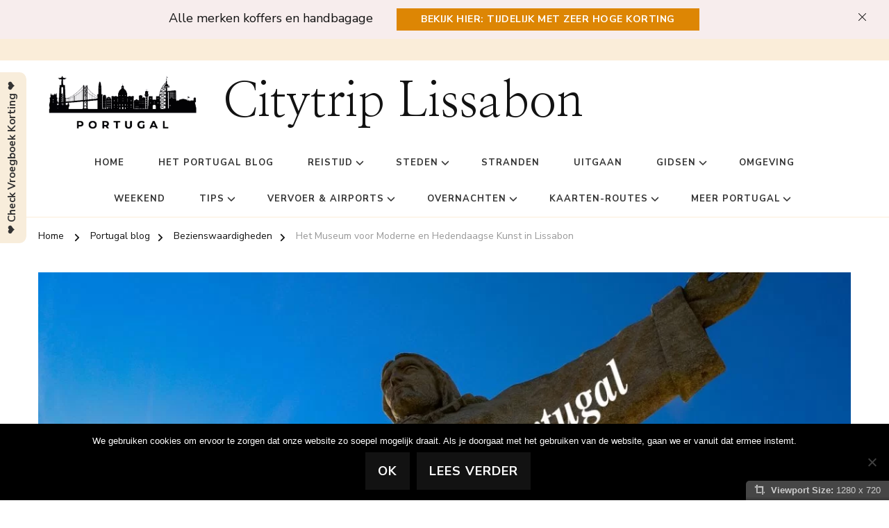

--- FILE ---
content_type: text/html; charset=UTF-8
request_url: http://www.citytripjelissabon.be/het-museum-voor-moderne-en-hedendaagse-kunst-in-lissabon/
body_size: 22409
content:
    <!DOCTYPE html>
    <html lang="nl-NL" prefix="og: http://ogp.me/ns# article: http://ogp.me/ns/article#" prefix="og: https://ogp.me/ns#">
    <head itemscope itemtype="https://schema.org/WebSite">
	    <meta charset="UTF-8">
    <meta name="viewport" content="width=device-width, initial-scale=1">
    <link rel="profile" href="http://gmpg.org/xfn/11">
    
<!-- Search Engine Optimization door Rank Math - https://rankmath.com/ -->
<title>Het Museum voor Moderne en Hedendaagse Kunst in Lissabon &raquo; Citytrip Lissabon</title>
<meta name="description" content="Het Museum voor Moderne en Hedendaagse Kunst, beter bekend als MAAT, is een van de meest opvallende musea in Lissabon, gelegen aan de oevers van de rivier de Taag. De indrukwekkende collectie omvat moderne en hedendaagse kunstwerken van zowel nationale als internationale kunstenaars, met regelmatig wisselende tentoonstellingen. Het museum is gehuisvest in een combinatie van gerenoveerde historische gebouwen en eigentijdse nieuwbouw, en biedt uitstekende faciliteiten zoals een museumwinkel en een café. Bezoekers kunnen genieten van rondleidingen door deskundige gidsen en profiteren van toegangsprijzen variërend van €5 tot gratis toegang voor kinderen onder de 12 jaar en op de eerste zondag van elke maand."/>
<meta name="robots" content="index, follow, max-snippet:-1, max-video-preview:-1, max-image-preview:large"/>
<link rel="canonical" href="https://www.citytripjelissabon.be/het-museum-voor-moderne-en-hedendaagse-kunst-in-lissabon/" />
<meta property="og:locale" content="nl_NL" />
<meta property="og:type" content="article" />
<meta property="og:title" content="Het Museum voor Moderne en Hedendaagse Kunst in Lissabon &raquo; Citytrip Lissabon" />
<meta property="og:description" content="Het Museum voor Moderne en Hedendaagse Kunst, beter bekend als MAAT, is een van de meest opvallende musea in Lissabon, gelegen aan de oevers van de rivier de Taag. De indrukwekkende collectie omvat moderne en hedendaagse kunstwerken van zowel nationale als internationale kunstenaars, met regelmatig wisselende tentoonstellingen. Het museum is gehuisvest in een combinatie van gerenoveerde historische gebouwen en eigentijdse nieuwbouw, en biedt uitstekende faciliteiten zoals een museumwinkel en een café. Bezoekers kunnen genieten van rondleidingen door deskundige gidsen en profiteren van toegangsprijzen variërend van €5 tot gratis toegang voor kinderen onder de 12 jaar en op de eerste zondag van elke maand." />
<meta property="og:url" content="https://www.citytripjelissabon.be/het-museum-voor-moderne-en-hedendaagse-kunst-in-lissabon/" />
<meta property="og:site_name" content="Citytrip Lissabon" />
<meta property="article:section" content="Bezienswaardigheden" />
<meta property="og:image" content="https://www.citytripjelissabon.be/wp-content/uploads/2024/01/1-3.jpg" />
<meta property="og:image:secure_url" content="https://www.citytripjelissabon.be/wp-content/uploads/2024/01/1-3.jpg" />
<meta property="og:image:width" content="1280" />
<meta property="og:image:height" content="853" />
<meta property="og:image:alt" content="Citytrip Lissabon" />
<meta property="og:image:type" content="image/jpeg" />
<meta property="article:published_time" content="2023-11-13T16:38:39+01:00" />
<meta name="twitter:card" content="summary_large_image" />
<meta name="twitter:title" content="Het Museum voor Moderne en Hedendaagse Kunst in Lissabon &raquo; Citytrip Lissabon" />
<meta name="twitter:description" content="Het Museum voor Moderne en Hedendaagse Kunst, beter bekend als MAAT, is een van de meest opvallende musea in Lissabon, gelegen aan de oevers van de rivier de Taag. De indrukwekkende collectie omvat moderne en hedendaagse kunstwerken van zowel nationale als internationale kunstenaars, met regelmatig wisselende tentoonstellingen. Het museum is gehuisvest in een combinatie van gerenoveerde historische gebouwen en eigentijdse nieuwbouw, en biedt uitstekende faciliteiten zoals een museumwinkel en een café. Bezoekers kunnen genieten van rondleidingen door deskundige gidsen en profiteren van toegangsprijzen variërend van €5 tot gratis toegang voor kinderen onder de 12 jaar en op de eerste zondag van elke maand." />
<meta name="twitter:image" content="https://www.citytripjelissabon.be/wp-content/uploads/2024/01/1-3.jpg" />
<meta name="twitter:label1" content="Geschreven door" />
<meta name="twitter:data1" content="Globetrotter" />
<meta name="twitter:label2" content="Tijd om te lezen" />
<meta name="twitter:data2" content="2 minuten" />
<script type="application/ld+json" class="rank-math-schema">{"@context":"https://schema.org","@graph":[{"@type":["Person","Organization"],"@id":"https://www.citytripjelissabon.be/#person","name":"Globetrotter","logo":{"@type":"ImageObject","@id":"https://www.citytripjelissabon.be/#logo","url":"http://www.citytripjelissabon.be/wp-content/uploads/2023/07/cropped-portugal-logo.png","contentUrl":"http://www.citytripjelissabon.be/wp-content/uploads/2023/07/cropped-portugal-logo.png","caption":"Citytrip Lissabon","inLanguage":"nl-NL","width":"790","height":"252"},"image":{"@type":"ImageObject","@id":"https://www.citytripjelissabon.be/#logo","url":"http://www.citytripjelissabon.be/wp-content/uploads/2023/07/cropped-portugal-logo.png","contentUrl":"http://www.citytripjelissabon.be/wp-content/uploads/2023/07/cropped-portugal-logo.png","caption":"Citytrip Lissabon","inLanguage":"nl-NL","width":"790","height":"252"}},{"@type":"WebSite","@id":"https://www.citytripjelissabon.be/#website","url":"https://www.citytripjelissabon.be","name":"Citytrip Lissabon","publisher":{"@id":"https://www.citytripjelissabon.be/#person"},"inLanguage":"nl-NL"},{"@type":"ImageObject","@id":"https://www.citytripjelissabon.be/wp-content/uploads/2024/01/1-3.jpg","url":"https://www.citytripjelissabon.be/wp-content/uploads/2024/01/1-3.jpg","width":"1280","height":"853","caption":"Citytrip Lissabon","inLanguage":"nl-NL"},{"@type":"WebPage","@id":"https://www.citytripjelissabon.be/het-museum-voor-moderne-en-hedendaagse-kunst-in-lissabon/#webpage","url":"https://www.citytripjelissabon.be/het-museum-voor-moderne-en-hedendaagse-kunst-in-lissabon/","name":"Het Museum voor Moderne en Hedendaagse Kunst in Lissabon &raquo; Citytrip Lissabon","datePublished":"2023-11-13T16:38:39+01:00","dateModified":"2023-11-13T16:38:39+01:00","isPartOf":{"@id":"https://www.citytripjelissabon.be/#website"},"primaryImageOfPage":{"@id":"https://www.citytripjelissabon.be/wp-content/uploads/2024/01/1-3.jpg"},"inLanguage":"nl-NL"},{"@type":"Person","@id":"https://www.citytripjelissabon.be/author/globetrotter/","name":"Globetrotter","url":"https://www.citytripjelissabon.be/author/globetrotter/","image":{"@type":"ImageObject","@id":"https://secure.gravatar.com/avatar/7a53c09c4dc47cab9e1871834767cbdd52f9c1522b751b2b0a947ad8ff1918d4?s=96&amp;d=mm&amp;r=g","url":"https://secure.gravatar.com/avatar/7a53c09c4dc47cab9e1871834767cbdd52f9c1522b751b2b0a947ad8ff1918d4?s=96&amp;d=mm&amp;r=g","caption":"Globetrotter","inLanguage":"nl-NL"}},{"@type":"BlogPosting","headline":"Het Museum voor Moderne en Hedendaagse Kunst in Lissabon &raquo; Citytrip Lissabon","datePublished":"2023-11-13T16:38:39+01:00","dateModified":"2023-11-13T16:38:39+01:00","author":{"@id":"https://www.citytripjelissabon.be/author/globetrotter/","name":"Globetrotter"},"publisher":{"@id":"https://www.citytripjelissabon.be/#person"},"description":"Het Museum voor Moderne en Hedendaagse Kunst, beter bekend als MAAT, is een van de meest opvallende musea in Lissabon, gelegen aan de oevers van de rivier de Taag. De indrukwekkende collectie omvat moderne en hedendaagse kunstwerken van zowel nationale als internationale kunstenaars, met regelmatig wisselende tentoonstellingen. Het museum is gehuisvest in een combinatie van gerenoveerde historische gebouwen en eigentijdse nieuwbouw, en biedt uitstekende faciliteiten zoals een museumwinkel en een caf\u00e9. Bezoekers kunnen genieten van rondleidingen door deskundige gidsen en profiteren van toegangsprijzen vari\u00ebrend van \u20ac5 tot gratis toegang voor kinderen onder de 12 jaar en op de eerste zondag van elke maand.","name":"Het Museum voor Moderne en Hedendaagse Kunst in Lissabon &raquo; Citytrip Lissabon","@id":"https://www.citytripjelissabon.be/het-museum-voor-moderne-en-hedendaagse-kunst-in-lissabon/#richSnippet","isPartOf":{"@id":"https://www.citytripjelissabon.be/het-museum-voor-moderne-en-hedendaagse-kunst-in-lissabon/#webpage"},"image":{"@id":"https://www.citytripjelissabon.be/wp-content/uploads/2024/01/1-3.jpg"},"inLanguage":"nl-NL","mainEntityOfPage":{"@id":"https://www.citytripjelissabon.be/het-museum-voor-moderne-en-hedendaagse-kunst-in-lissabon/#webpage"}}]}</script>
<!-- /Rank Math WordPress SEO plugin -->

<link rel='dns-prefetch' href='//fonts.googleapis.com' />
<link rel="alternate" type="application/rss+xml" title="Citytrip Lissabon &raquo; feed" href="https://www.citytripjelissabon.be/feed/" />
<link rel="alternate" type="application/rss+xml" title="Citytrip Lissabon &raquo; reacties feed" href="https://www.citytripjelissabon.be/comments/feed/" />
<link rel="alternate" type="application/rss+xml" title="Citytrip Lissabon &raquo; Het Museum voor Moderne en Hedendaagse Kunst in Lissabon reacties feed" href="https://www.citytripjelissabon.be/het-museum-voor-moderne-en-hedendaagse-kunst-in-lissabon/feed/" />
<link rel="alternate" title="oEmbed (JSON)" type="application/json+oembed" href="https://www.citytripjelissabon.be/wp-json/oembed/1.0/embed?url=https%3A%2F%2Fwww.citytripjelissabon.be%2Fhet-museum-voor-moderne-en-hedendaagse-kunst-in-lissabon%2F" />
<link rel="alternate" title="oEmbed (XML)" type="text/xml+oembed" href="https://www.citytripjelissabon.be/wp-json/oembed/1.0/embed?url=https%3A%2F%2Fwww.citytripjelissabon.be%2Fhet-museum-voor-moderne-en-hedendaagse-kunst-in-lissabon%2F&#038;format=xml" />
<!-- www.citytripjelissabon.be is managing ads with Advanced Ads 2.0.16 – https://wpadvancedads.com/ --><script id="cityt-ready">
			window.advanced_ads_ready=function(e,a){a=a||"complete";var d=function(e){return"interactive"===a?"loading"!==e:"complete"===e};d(document.readyState)?e():document.addEventListener("readystatechange",(function(a){d(a.target.readyState)&&e()}),{once:"interactive"===a})},window.advanced_ads_ready_queue=window.advanced_ads_ready_queue||[];		</script>
		<style id='wp-img-auto-sizes-contain-inline-css' type='text/css'>
img:is([sizes=auto i],[sizes^="auto," i]){contain-intrinsic-size:3000px 1500px}
/*# sourceURL=wp-img-auto-sizes-contain-inline-css */
</style>
<link rel='stylesheet' id='gs-swiper-css' href='https://www.citytripjelissabon.be/wp-content/plugins/gs-logo-slider/assets/libs/swiper-js/swiper.min.css' type='text/css' media='all' />
<link rel='stylesheet' id='gs-tippyjs-css' href='https://www.citytripjelissabon.be/wp-content/plugins/gs-logo-slider/assets/libs/tippyjs/tippy.css' type='text/css' media='all' />
<link rel='stylesheet' id='gs-logo-public-css' href='https://www.citytripjelissabon.be/wp-content/plugins/gs-logo-slider/assets/css/gs-logo.min.css' type='text/css' media='all' />
<style id='gs-logo-public-inline-css' type='text/css'>
#gs_logo_area_1:not(.verticaltickerdown):not(.verticalticker) .gs_logo_container{margin-left:-5px}#gs_logo_area_1:not(.verticaltickerdown):not(.verticalticker) .gs_logo_container{margin-right:-5px}#gs_logo_area_1:not(.verticaltickerdown):not(.verticalticker) .gs_logo_single--wrapper{padding:5px}#gs_logo_area_1 ul.gs-logo-filter-cats{text-align:center!important}#gs_logo_area_1 .gs_logo_single--wrapper{width:50%}@media (max-width:1023px){#gs_logo_area_1 .gs_logo_single--wrapper{width:50%}}@media (max-width:767px){#gs_logo_area_1 .gs_logo_single--wrapper{width:50%}}
/*# sourceURL=gs-logo-public-inline-css */
</style>
<style id='wp-emoji-styles-inline-css' type='text/css'>

	img.wp-smiley, img.emoji {
		display: inline !important;
		border: none !important;
		box-shadow: none !important;
		height: 1em !important;
		width: 1em !important;
		margin: 0 0.07em !important;
		vertical-align: -0.1em !important;
		background: none !important;
		padding: 0 !important;
	}
/*# sourceURL=wp-emoji-styles-inline-css */
</style>
<link rel='stylesheet' id='dashicons-css' href='https://www.citytripjelissabon.be/wp-includes/css/dashicons.min.css' type='text/css' media='all' />
<link rel='stylesheet' id='admin-bar-css' href='https://www.citytripjelissabon.be/wp-includes/css/admin-bar.min.css' type='text/css' media='all' />
<style id='admin-bar-inline-css' type='text/css'>

    /* Hide CanvasJS credits for P404 charts specifically */
    #p404RedirectChart .canvasjs-chart-credit {
        display: none !important;
    }
    
    #p404RedirectChart canvas {
        border-radius: 6px;
    }

    .p404-redirect-adminbar-weekly-title {
        font-weight: bold;
        font-size: 14px;
        color: #fff;
        margin-bottom: 6px;
    }

    #wpadminbar #wp-admin-bar-p404_free_top_button .ab-icon:before {
        content: "\f103";
        color: #dc3545;
        top: 3px;
    }
    
    #wp-admin-bar-p404_free_top_button .ab-item {
        min-width: 80px !important;
        padding: 0px !important;
    }
    
    /* Ensure proper positioning and z-index for P404 dropdown */
    .p404-redirect-adminbar-dropdown-wrap { 
        min-width: 0; 
        padding: 0;
        position: static !important;
    }
    
    #wpadminbar #wp-admin-bar-p404_free_top_button_dropdown {
        position: static !important;
    }
    
    #wpadminbar #wp-admin-bar-p404_free_top_button_dropdown .ab-item {
        padding: 0 !important;
        margin: 0 !important;
    }
    
    .p404-redirect-dropdown-container {
        min-width: 340px;
        padding: 18px 18px 12px 18px;
        background: #23282d !important;
        color: #fff;
        border-radius: 12px;
        box-shadow: 0 8px 32px rgba(0,0,0,0.25);
        margin-top: 10px;
        position: relative !important;
        z-index: 999999 !important;
        display: block !important;
        border: 1px solid #444;
    }
    
    /* Ensure P404 dropdown appears on hover */
    #wpadminbar #wp-admin-bar-p404_free_top_button .p404-redirect-dropdown-container { 
        display: none !important;
    }
    
    #wpadminbar #wp-admin-bar-p404_free_top_button:hover .p404-redirect-dropdown-container { 
        display: block !important;
    }
    
    #wpadminbar #wp-admin-bar-p404_free_top_button:hover #wp-admin-bar-p404_free_top_button_dropdown .p404-redirect-dropdown-container {
        display: block !important;
    }
    
    .p404-redirect-card {
        background: #2c3338;
        border-radius: 8px;
        padding: 18px 18px 12px 18px;
        box-shadow: 0 2px 8px rgba(0,0,0,0.07);
        display: flex;
        flex-direction: column;
        align-items: flex-start;
        border: 1px solid #444;
    }
    
    .p404-redirect-btn {
        display: inline-block;
        background: #dc3545;
        color: #fff !important;
        font-weight: bold;
        padding: 5px 22px;
        border-radius: 8px;
        text-decoration: none;
        font-size: 17px;
        transition: background 0.2s, box-shadow 0.2s;
        margin-top: 8px;
        box-shadow: 0 2px 8px rgba(220,53,69,0.15);
        text-align: center;
        line-height: 1.6;
    }
    
    .p404-redirect-btn:hover {
        background: #c82333;
        color: #fff !important;
        box-shadow: 0 4px 16px rgba(220,53,69,0.25);
    }
    
    /* Prevent conflicts with other admin bar dropdowns */
    #wpadminbar .ab-top-menu > li:hover > .ab-item,
    #wpadminbar .ab-top-menu > li.hover > .ab-item {
        z-index: auto;
    }
    
    #wpadminbar #wp-admin-bar-p404_free_top_button:hover > .ab-item {
        z-index: 999998 !important;
    }
    
/*# sourceURL=admin-bar-inline-css */
</style>
<link rel='stylesheet' id='cookie-notice-front-css' href='https://www.citytripjelissabon.be/wp-content/plugins/cookie-notice/css/front.min.css' type='text/css' media='all' />
<link rel='stylesheet' id='raratheme-companion-css' href='https://www.citytripjelissabon.be/wp-content/plugins/raratheme-companion/public/css/raratheme-companion-public.min.css' type='text/css' media='all' />
<link rel='stylesheet' id='woocommerce-layout-css' href='https://www.citytripjelissabon.be/wp-content/plugins/woocommerce/assets/css/woocommerce-layout.css' type='text/css' media='all' />
<link rel='stylesheet' id='woocommerce-smallscreen-css' href='https://www.citytripjelissabon.be/wp-content/plugins/woocommerce/assets/css/woocommerce-smallscreen.css' type='text/css' media='only screen and (max-width: 768px)' />
<link rel='stylesheet' id='woocommerce-general-css' href='https://www.citytripjelissabon.be/wp-content/plugins/woocommerce/assets/css/woocommerce.css' type='text/css' media='all' />
<style id='woocommerce-inline-inline-css' type='text/css'>
.woocommerce form .form-row .required { visibility: visible; }
/*# sourceURL=woocommerce-inline-inline-css */
</style>
<link rel='stylesheet' id='viewport-css' href='https://www.citytripjelissabon.be/wp-content/plugins/wp-viewport/css/viewport.css' type='text/css' media='all' />
<link rel='stylesheet' id='chic-pro-woocommerce-css' href='https://www.citytripjelissabon.be/wp-content/themes/chic-pro/css/woocommerce.min.css' type='text/css' media='all' />
<link rel='stylesheet' id='owl-carousel-css' href='https://www.citytripjelissabon.be/wp-content/themes/chic-pro/css/owl.carousel.min.css' type='text/css' media='all' />
<link rel='stylesheet' id='animate-css' href='https://www.citytripjelissabon.be/wp-content/themes/chic-pro/css/animate.min.css' type='text/css' media='all' />
<link rel='stylesheet' id='chic-pro-google-fonts-css' href='https://fonts.googleapis.com/css?family=Nunito+Sans%3A200%2C200italic%2C300%2C300italic%2Cregular%2Citalic%2C600%2C600italic%2C700%2C700italic%2C800%2C800italic%2C900%2C900italic%7CNanum+Myeongjo%3Aregular%2C700%2C800%7CNanum+Myeongjo%3Aregular' type='text/css' media='all' />
<link rel='stylesheet' id='chic-pro-css' href='https://www.citytripjelissabon.be/wp-content/themes/chic-pro/style.css' type='text/css' media='all' />
<link rel='stylesheet' id='chic-pro-gutenberg-css' href='https://www.citytripjelissabon.be/wp-content/themes/chic-pro/css/gutenberg.min.css' type='text/css' media='all' />
<link rel='stylesheet' id='jquery-fancybox-css' href='https://www.citytripjelissabon.be/wp-content/themes/chic-pro/css/jquery.fancybox.min.css' type='text/css' media='all' />
<script type="text/javascript" src="https://www.citytripjelissabon.be/wp-includes/js/jquery/jquery.min.js" id="jquery-core-js"></script>
<script type="text/javascript" src="https://www.citytripjelissabon.be/wp-includes/js/jquery/jquery-migrate.min.js" id="jquery-migrate-js"></script>
<script type="text/javascript" id="cookie-notice-front-js-before">
/* <![CDATA[ */
var cnArgs = {"ajaxUrl":"https:\/\/www.citytripjelissabon.be\/wp-admin\/admin-ajax.php","nonce":"4af57147b2","hideEffect":"fade","position":"bottom","onScroll":true,"onScrollOffset":100,"onClick":false,"cookieName":"cookie_notice_accepted","cookieTime":2592000,"cookieTimeRejected":2592000,"globalCookie":false,"redirection":false,"cache":true,"revokeCookies":false,"revokeCookiesOpt":"automatic"};

//# sourceURL=cookie-notice-front-js-before
/* ]]> */
</script>
<script type="text/javascript" src="https://www.citytripjelissabon.be/wp-content/plugins/cookie-notice/js/front.min.js" id="cookie-notice-front-js"></script>
<script type="text/javascript" defer="defer" src="https://www.citytripjelissabon.be/wp-content/plugins/woocommerce/assets/js/jquery-blockui/jquery.blockUI.min.js" id="wc-jquery-blockui-js" data-wp-strategy="defer"></script>
<script type="text/javascript" id="wc-add-to-cart-js-extra">
/* <![CDATA[ */
var wc_add_to_cart_params = {"ajax_url":"/wp-admin/admin-ajax.php","wc_ajax_url":"/?wc-ajax=%%endpoint%%","i18n_view_cart":"Bekijk winkelwagen","cart_url":"https://www.citytripjelissabon.be","is_cart":"","cart_redirect_after_add":"no"};
//# sourceURL=wc-add-to-cart-js-extra
/* ]]> */
</script>
<script type="text/javascript" defer="defer" src="https://www.citytripjelissabon.be/wp-content/plugins/woocommerce/assets/js/frontend/add-to-cart.min.js" id="wc-add-to-cart-js" data-wp-strategy="defer"></script>
<script type="text/javascript" defer="defer" src="https://www.citytripjelissabon.be/wp-content/plugins/woocommerce/assets/js/js-cookie/js.cookie.min.js" id="wc-js-cookie-js" defer="defer" data-wp-strategy="defer"></script>
<script type="text/javascript" id="woocommerce-js-extra">
/* <![CDATA[ */
var woocommerce_params = {"ajax_url":"/wp-admin/admin-ajax.php","wc_ajax_url":"/?wc-ajax=%%endpoint%%","i18n_password_show":"Wachtwoord weergeven","i18n_password_hide":"Wachtwoord verbergen"};
//# sourceURL=woocommerce-js-extra
/* ]]> */
</script>
<script type="text/javascript" src="https://www.citytripjelissabon.be/wp-content/plugins/woocommerce/assets/js/frontend/woocommerce.min.js" id="woocommerce-js" defer="defer" data-wp-strategy="defer"></script>
<script type="text/javascript" src="https://www.citytripjelissabon.be/wp-content/plugins/js_composer/assets/js/vendors/woocommerce-add-to-cart.js" id="vc_woocommerce-add-to-cart-js-js"></script>
<link rel="https://api.w.org/" href="https://www.citytripjelissabon.be/wp-json/" /><link rel="alternate" title="JSON" type="application/json" href="https://www.citytripjelissabon.be/wp-json/wp/v2/posts/1152" /><link rel="EditURI" type="application/rsd+xml" title="RSD" href="https://www.citytripjelissabon.be/xmlrpc.php?rsd" />
<meta name="generator" content="WordPress 6.9" />
<link rel='shortlink' href='https://www.citytripjelissabon.be/?p=1152' />
<!-- Advance Canonical URL (Basic) --><link rel="canonical" href="https://www.citytripjelissabon.be/het-museum-voor-moderne-en-hedendaagse-kunst-in-lissabon/"><!-- Advance Canonical URL --><script async defer src="https://widget.getyourguide.com/v2/widget.js"></script>
<script src='https://www.google.com/recaptcha/api.js'></script>
<script type="text/javascript">//<![CDATA[
  function external_links_in_new_windows_loop() {
    if (!document.links) {
      document.links = document.getElementsByTagName('a');
    }
    var change_link = false;
    var force = 'https://www.citytripjelissabon.be/greenwich';
    var ignore = '';

    for (var t=0; t<document.links.length; t++) {
      var all_links = document.links[t];
      change_link = false;
      
      if(document.links[t].hasAttribute('onClick') == false) {
        // forced if the address starts with http (or also https), but does not link to the current domain
        if(all_links.href.search(/^http/) != -1 && all_links.href.search('www.citytripjelissabon.be') == -1 && all_links.href.search(/^#/) == -1) {
          // console.log('Changed ' + all_links.href);
          change_link = true;
        }
          
        if(force != '' && all_links.href.search(force) != -1) {
          // forced
          // console.log('force ' + all_links.href);
          change_link = true;
        }
        
        if(ignore != '' && all_links.href.search(ignore) != -1) {
          // console.log('ignore ' + all_links.href);
          // ignored
          change_link = false;
        }

        if(change_link == true) {
          // console.log('Changed ' + all_links.href);
          document.links[t].setAttribute('onClick', 'javascript:window.open(\'' + all_links.href.replace(/'/g, '') + '\', \'_blank\', \'noopener\'); return false;');
          document.links[t].removeAttribute('target');
        }
      }
    }
  }
  
  // Load
  function external_links_in_new_windows_load(func)
  {  
    var oldonload = window.onload;
    if (typeof window.onload != 'function'){
      window.onload = func;
    } else {
      window.onload = function(){
        oldonload();
        func();
      }
    }
  }

  external_links_in_new_windows_load(external_links_in_new_windows_loop);
  //]]></script>

<!-- Analytics by WP Statistics - https://wp-statistics.com -->
<script type="application/ld+json">{
    "@context": "http://schema.org",
    "@type": "BlogPosting",
    "mainEntityOfPage": {
        "@type": "WebPage",
        "@id": "https://www.citytripjelissabon.be/het-museum-voor-moderne-en-hedendaagse-kunst-in-lissabon/"
    },
    "headline": "Het Museum voor Moderne en Hedendaagse Kunst in Lissabon",
    "datePublished": "2023-11-13T16:38:39+0100",
    "dateModified": "2023-11-13T16:38:39+0100",
    "author": {
        "@type": "Person",
        "name": "Globetrotter"
    },
    "description": "Museum voor Moderne en Hedendaagse Kunst in LissabonIntroductieHet Museum voor Moderne en Hedendaagse Kunst, o",
    "image": {
        "@type": "ImageObject",
        "url": "https://www.citytripjelissabon.be/wp-content/uploads/2024/01/1-3.jpg",
        "width": 1280,
        "height": 853
    },
    "publisher": {
        "@type": "Organization",
        "name": "Citytrip Lissabon",
        "description": "",
        "logo": {
            "@type": "ImageObject",
            "url": "https://www.citytripjelissabon.be/wp-content/uploads/2023/07/cropped-portugal-logo.png",
            "width": 188,
            "height": 60
        }
    }
}</script><meta property="og:title" content="Het Museum voor Moderne en Hedendaagse Kunst in Lissabon" />
<meta property="og:type" content="article" />
<meta property="og:image" content="https://www.citytripjelissabon.be/wp-content/uploads/2024/01/1-3.jpg" />
<meta property="og:url" content="https://www.citytripjelissabon.be/het-museum-voor-moderne-en-hedendaagse-kunst-in-lissabon/" />
<meta property="og:description" content="Museum voor Moderne en Hedendaagse Kunst in Lissabon Introductie Het Museum voor Moderne en Hedendaagse Kunst, ook wel bekend als het Museu de Arte, Arquitetura &hellip; " />
<meta property="og:locale" content="nl_NL" />
<meta property="og:site_name" content="Citytrip Lissabon" />
<meta name="twitter:card" content="summary_large_image" />
<meta property="article:section" content="Bezienswaardigheden" />
<meta property="article:published_time" content="2023-11-13T16:38:39+01:00" />
<meta property="article:modified_time" content="2023-11-13T16:38:39+01:00" />
<meta property="article:author" content="https://www.citytripjelissabon.be/author/globetrotter/" />
	<noscript><style>.woocommerce-product-gallery{ opacity: 1 !important; }</style></noscript>
	<meta name="generator" content="Elementor 3.34.2; features: additional_custom_breakpoints; settings: css_print_method-external, google_font-enabled, font_display-auto">
<meta name="generator" content="Powered by WPBakery Page Builder - drag and drop page builder for WordPress."/>
<!--[if lte IE 9]><link rel="stylesheet" type="text/css" href="https://www.citytripjelissabon.be/wp-content/plugins/js_composer/assets/css/vc_lte_ie9.min.css" media="screen"><![endif]-->			<style>
				.e-con.e-parent:nth-of-type(n+4):not(.e-lazyloaded):not(.e-no-lazyload),
				.e-con.e-parent:nth-of-type(n+4):not(.e-lazyloaded):not(.e-no-lazyload) * {
					background-image: none !important;
				}
				@media screen and (max-height: 1024px) {
					.e-con.e-parent:nth-of-type(n+3):not(.e-lazyloaded):not(.e-no-lazyload),
					.e-con.e-parent:nth-of-type(n+3):not(.e-lazyloaded):not(.e-no-lazyload) * {
						background-image: none !important;
					}
				}
				@media screen and (max-height: 640px) {
					.e-con.e-parent:nth-of-type(n+2):not(.e-lazyloaded):not(.e-no-lazyload),
					.e-con.e-parent:nth-of-type(n+2):not(.e-lazyloaded):not(.e-no-lazyload) * {
						background-image: none !important;
					}
				}
			</style>
			
<style type='text/css'>
/* START Styles Simple Side Tab v2.2.2 */
#rum_sst_tab {
    font-family: &quot;Trebuchet MS&quot;, sans-serif;
    top: 350px;
    background-color: #f8eddb;
    color: #333333;
    border-style: solid;
    border-width: 0px;
}

#rum_sst_tab:hover {
    background-color: #a4a4a4;
	-moz-box-shadow:    -3px 3px 5px 2px #ccc;
	-webkit-box-shadow: -3px 3px 5px 2px #ccc;
	box-shadow:         -3px 3px 5px 2px #ccc;
}
.rum_sst_contents {
    position:fixed;
    margin:0;
    padding:6px 13px 8px 13px;
    text-decoration:none;
    text-align:center;
    font-size:15px;
    font-weight:bold;
    border-style:solid;
    display:block;
    z-index:100000;
}
.rum_sst_left {
    left:-2px;
    cursor: pointer;
    -webkit-transform-origin:0 0;
    -moz-transform-origin:0 0;
    -o-transform-origin:0 0;
    -ms-transform-origin:0 0;
    -webkit-transform:rotate(270deg);
    -moz-transform:rotate(270deg);
    -ms-transform:rotate(270deg);
    -o-transform:rotate(270deg);
    transform:rotate(270deg);
    -moz-border-radius-bottomright:10px;
    border-bottom-right-radius:10px;
    -moz-border-radius-bottomleft:10px;
    border-bottom-left-radius:10px;
}
.rum_sst_right {
    right:-1px;
    cursor: pointer;
    -webkit-transform-origin:100% 100%;
    -moz-transform-origin:100% 100%;
    -o-transform-origin:100% 100%;
    -ms-transform-origin:100% 100%;
    -webkit-transform:rotate(-90deg);
    -moz-transform:rotate(-90deg);
    -ms-transform:rotate(-90deg);
    -o-transform:rotate(-90deg);
    transform:rotate(-90deg);
    -moz-border-radius-topright:10px;
    border-top-right-radius:10px;
    -moz-border-radius-topleft:10px;
    border-top-left-radius:10px;
}
.rum_sst_right.less-ie-9 {
    right:-120px;
    filter: progid:DXImageTransform.Microsoft.BasicImage(rotation=1);
}
.rum_sst_left.less-ie-9 {
    filter: progid:DXImageTransform.Microsoft.BasicImage(rotation=3);
}
/* END Styles Simple Side Tab */
</style>
<script type="text/javascript" id="google_gtagjs" src="https://www.googletagmanager.com/gtag/js?id=G-BQ2HPFLN8E" async="async"></script>
<script type="text/javascript" id="google_gtagjs-inline">
/* <![CDATA[ */
window.dataLayer = window.dataLayer || [];function gtag(){dataLayer.push(arguments);}gtag('js', new Date());gtag('config', 'G-BQ2HPFLN8E', {} );
/* ]]> */
</script>
<link rel="icon" href="https://www.citytripjelissabon.be/wp-content/uploads/2019/09/cropped-favicon-515x515-32x32.jpg" sizes="32x32" />
<link rel="icon" href="https://www.citytripjelissabon.be/wp-content/uploads/2019/09/cropped-favicon-515x515-192x192.jpg" sizes="192x192" />
<link rel="apple-touch-icon" href="https://www.citytripjelissabon.be/wp-content/uploads/2019/09/cropped-favicon-515x515-180x180.jpg" />
<meta name="msapplication-TileImage" content="https://www.citytripjelissabon.be/wp-content/uploads/2019/09/cropped-favicon-515x515-270x270.jpg" />
<style type='text/css' media='all'>     
    .content-newsletter .blossomthemes-email-newsletter-wrapper.bg-img:after,
    .widget_blossomthemes_email_newsletter_widget .blossomthemes-email-newsletter-wrapper:after{
        background: rgba(221, 134, 4, 0.8);    }
    
    /*Typography*/

    body,
    button,
    input,
    select,
    optgroup,
    textarea{
        font-family : Nunito Sans;
        font-size   : 18px;        
    }
    
    
    :root {
	    --primary-font: Nunito Sans;
	    --secondary-font: Nanum Myeongjo;
	    --primary-color: #dd8604;
	    --primary-color-rgb: 221, 134, 4;
	}
    
    .site-branding .site-title-wrap .site-title{
        font-size   : 70px;
        font-family : Nanum Myeongjo;
        font-weight : 400;
        font-style  : normal;
    }
    
    .site-branding .site-title-wrap .site-title a{
		color: #121212;
	}
    
    .custom-logo-link img{
	    width: 250px;
	    max-width: 100%;
	}

    /*Typography*/
        
    #primary .post .entry-content h1,
    #primary .page .entry-content h1{
        font-family: Nanum Myeongjo;
        font-size: 48px;        
    }
    
    #primary .post .entry-content h2,
    #primary .page .entry-content h2{
        font-family: Nanum Myeongjo;
        font-size: 40px;
    }
    
    #primary .post .entry-content h3,
    #primary .page .entry-content h3{
        font-family: Nanum Myeongjo;
        font-size: 32px;
    }
    
    #primary .post .entry-content h4,
    #primary .page .entry-content h4{
        font-family: Nanum Myeongjo;
        font-size: 24px;
    }
    
    #primary .post .entry-content h5,
    #primary .page .entry-content h5{
        font-family: Nanum Myeongjo;
        font-size: 20px;
    }
    
    #primary .post .entry-content h6,
    #primary .page .entry-content h6{
        font-family: Nanum Myeongjo;
        font-size: 16px;
    }

    .comment-body .reply .comment-reply-link:hover:before {
		background-image: url('data:image/svg+xml; utf-8, <svg xmlns="http://www.w3.org/2000/svg" width="18" height="15" viewBox="0 0 18 15"><path d="M934,147.2a11.941,11.941,0,0,1,7.5,3.7,16.063,16.063,0,0,1,3.5,7.3c-2.4-3.4-6.1-5.1-11-5.1v4.1l-7-7,7-7Z" transform="translate(-927 -143.2)" fill="%23dd8604"/></svg>');
	}

	.site-header.style-five .header-mid .search-form .search-submit:hover {
		background-image: url('data:image/svg+xml; utf-8, <svg xmlns="http://www.w3.org/2000/svg" viewBox="0 0 512 512"><path fill="%23dd8604" d="M508.5 468.9L387.1 347.5c-2.3-2.3-5.3-3.5-8.5-3.5h-13.2c31.5-36.5 50.6-84 50.6-136C416 93.1 322.9 0 208 0S0 93.1 0 208s93.1 208 208 208c52 0 99.5-19.1 136-50.6v13.2c0 3.2 1.3 6.2 3.5 8.5l121.4 121.4c4.7 4.7 12.3 4.7 17 0l22.6-22.6c4.7-4.7 4.7-12.3 0-17zM208 368c-88.4 0-160-71.6-160-160S119.6 48 208 48s160 71.6 160 160-71.6 160-160 160z"></path></svg>');
	}

	.site-header.style-seven .header-bottom .search-form .search-submit:hover {
		background-image: url('data:image/svg+xml; utf-8, <svg xmlns="http://www.w3.org/2000/svg" viewBox="0 0 512 512"><path fill="%23dd8604" d="M508.5 468.9L387.1 347.5c-2.3-2.3-5.3-3.5-8.5-3.5h-13.2c31.5-36.5 50.6-84 50.6-136C416 93.1 322.9 0 208 0S0 93.1 0 208s93.1 208 208 208c52 0 99.5-19.1 136-50.6v13.2c0 3.2 1.3 6.2 3.5 8.5l121.4 121.4c4.7 4.7 12.3 4.7 17 0l22.6-22.6c4.7-4.7 4.7-12.3 0-17zM208 368c-88.4 0-160-71.6-160-160S119.6 48 208 48s160 71.6 160 160-71.6 160-160 160z"></path></svg>');
	}

	.site-header.style-fourteen .search-form .search-submit:hover {
		background-image: url('data:image/svg+xml; utf-8, <svg xmlns="http://www.w3.org/2000/svg" viewBox="0 0 512 512"><path fill="%23dd8604" d="M508.5 468.9L387.1 347.5c-2.3-2.3-5.3-3.5-8.5-3.5h-13.2c31.5-36.5 50.6-84 50.6-136C416 93.1 322.9 0 208 0S0 93.1 0 208s93.1 208 208 208c52 0 99.5-19.1 136-50.6v13.2c0 3.2 1.3 6.2 3.5 8.5l121.4 121.4c4.7 4.7 12.3 4.7 17 0l22.6-22.6c4.7-4.7 4.7-12.3 0-17zM208 368c-88.4 0-160-71.6-160-160S119.6 48 208 48s160 71.6 160 160-71.6 160-160 160z"></path></svg>');
	}

	.search-results .content-area > .page-header .search-submit:hover {
		background-image: url('data:image/svg+xml; utf-8, <svg xmlns="http://www.w3.org/2000/svg" viewBox="0 0 512 512"><path fill="%23dd8604" d="M508.5 468.9L387.1 347.5c-2.3-2.3-5.3-3.5-8.5-3.5h-13.2c31.5-36.5 50.6-84 50.6-136C416 93.1 322.9 0 208 0S0 93.1 0 208s93.1 208 208 208c52 0 99.5-19.1 136-50.6v13.2c0 3.2 1.3 6.2 3.5 8.5l121.4 121.4c4.7 4.7 12.3 4.7 17 0l22.6-22.6c4.7-4.7 4.7-12.3 0-17zM208 368c-88.4 0-160-71.6-160-160S119.6 48 208 48s160 71.6 160 160-71.6 160-160 160z"></path></svg>');
	}

    .sticky-t-bar .sticky-bar-content {
        background: #f7eded;
    }

    .sticky-t-bar .sticky-bar-content {
        color: #121212;
    }
        
    </style><noscript><style type="text/css"> .wpb_animate_when_almost_visible { opacity: 1; }</style></noscript></head>

<body class="wp-singular post-template-default single single-post postid-1152 single-format-standard wp-custom-logo wp-embed-responsive wp-theme-chic-pro theme-chic-pro cookies-not-set woocommerce-no-js chic-pro-has-blocks single-style-seven default rightsidebar wpb-js-composer js-comp-ver-5.4.7 vc_responsive elementor-default elementor-kit-10396 aa-prefix-cityt-" itemscope itemtype="https://schema.org/WebPage">

    <div id="page" class="site">
        <a class="skip-link" href="#content">Skip to Content</a>
                <div class="sticky-t-bar active">
                <div class="sticky-bar-content">
                    <div class="container">
                        Alle merken koffers en handbagage<a class="btn-readmore" href="https://www.citytripjelissabon.be/koffershop" target="_blank">Bekijk hier: tijdelijk met zeer hoge korting</a> 
                    </div>
                </div>
                <button class="close"></button>
            </div><div class="sticky-holder"></div>
<header id="masthead" class="site-header style-six" itemscope itemtype="http://schema.org/WPHeader">	
	<div class="header-t">
		<div class="container">
						<div class="right">
				<div class="header-social">
									</div><!-- .header-social -->
								
			</div><!-- .right -->
		</div>
	</div><!-- .header-t -->

	<div class="header-bottom">
		<div class="container">
			        <div class="site-branding has-logo-text" itemscope itemtype="http://schema.org/Organization">  
            <div class="site-logo">
                <a href="https://www.citytripjelissabon.be/" class="custom-logo-link" rel="home"><img fetchpriority="high" width="790" height="252" src="https://www.citytripjelissabon.be/wp-content/uploads/2023/07/cropped-portugal-logo.png" class="custom-logo" alt="Citytrip Lissabon" decoding="async" srcset="https://www.citytripjelissabon.be/wp-content/uploads/2023/07/cropped-portugal-logo.png 790w, https://www.citytripjelissabon.be/wp-content/uploads/2023/07/cropped-portugal-logo-300x96.png 300w, https://www.citytripjelissabon.be/wp-content/uploads/2023/07/cropped-portugal-logo-768x245.png 768w, https://www.citytripjelissabon.be/wp-content/uploads/2023/07/cropped-portugal-logo-188x60.png 188w, https://www.citytripjelissabon.be/wp-content/uploads/2023/07/cropped-portugal-logo-600x191.png 600w" sizes="(max-width: 790px) 100vw, 790px" /></a>            </div>

            <div class="site-title-wrap">                    <p class="site-title" itemprop="name"><a href="https://www.citytripjelissabon.be/" rel="home" itemprop="url">Citytrip Lissabon</a></p>
                </div>        </div>    
    	<nav id="site-navigation" class="main-navigation" itemscope itemtype="http://schema.org/SiteNavigationElement">
                    <button class="toggle-btn">
                <span class="toggle-bar"></span>
                <span class="toggle-bar"></span>
                <span class="toggle-bar"></span>
            </button>

    	<div class="menu-menu-container"><ul id="primary-menu" class="nav-menu"><li id="menu-item-35" class="menu-item menu-item-type-post_type menu-item-object-page menu-item-home menu-item-35"><a href="https://www.citytripjelissabon.be/">Home</a></li>
<li id="menu-item-4117" class="menu-item menu-item-type-custom menu-item-object-custom menu-item-4117"><a href="/portugal-blog/">Het Portugal Blog</a></li>
<li id="menu-item-48" class="menu-item menu-item-type-post_type menu-item-object-page menu-item-has-children menu-item-48"><a href="https://www.citytripjelissabon.be/reistijd/">Reistijd</a>
<ul class="sub-menu">
	<li id="menu-item-203" class="menu-item menu-item-type-post_type menu-item-object-page menu-item-203"><a href="https://www.citytripjelissabon.be/reistijd/oktober/">Okt.</a></li>
	<li id="menu-item-199" class="menu-item menu-item-type-post_type menu-item-object-page menu-item-199"><a href="https://www.citytripjelissabon.be/reistijd/november/">Nov.</a></li>
	<li id="menu-item-182" class="menu-item menu-item-type-post_type menu-item-object-page menu-item-182"><a href="https://www.citytripjelissabon.be/reistijd/december/">Dec.</a></li>
	<li id="menu-item-192" class="menu-item menu-item-type-post_type menu-item-object-page menu-item-192"><a href="https://www.citytripjelissabon.be/reistijd/kerst/">Kerst</a></li>
	<li id="menu-item-193" class="menu-item menu-item-type-post_type menu-item-object-page menu-item-193"><a href="https://www.citytripjelissabon.be/reistijd/januari/">Jan.</a></li>
	<li id="menu-item-10744" class="menu-item menu-item-type-post_type menu-item-object-page menu-item-10744"><a href="https://www.citytripjelissabon.be/reistijd/februari/">Feb</a></li>
	<li id="menu-item-10856" class="menu-item menu-item-type-post_type menu-item-object-page menu-item-10856"><a href="https://www.citytripjelissabon.be/reistijd/een-citytrip-naar-lissabon-in-maart/">Maart</a></li>
	<li id="menu-item-10928" class="menu-item menu-item-type-post_type menu-item-object-page menu-item-10928"><a href="https://www.citytripjelissabon.be/reistijd/april/">April</a></li>
	<li id="menu-item-15174" class="menu-item menu-item-type-post_type menu-item-object-page menu-item-15174"><a href="https://www.citytripjelissabon.be/reistijd/mei/">Mei</a></li>
</ul>
</li>
<li id="menu-item-92291" class="menu-item menu-item-type-custom menu-item-object-custom menu-item-has-children menu-item-92291"><a href="#">Steden</a>
<ul class="sub-menu">
	<li id="menu-item-10685" class="menu-item menu-item-type-post_type menu-item-object-post menu-item-10685"><a href="https://www.citytripjelissabon.be/albufeira/">Albufeira</a></li>
	<li id="menu-item-10689" class="menu-item menu-item-type-post_type menu-item-object-post menu-item-10689"><a href="https://www.citytripjelissabon.be/braga-portugal/">Braga</a></li>
	<li id="menu-item-10684" class="menu-item menu-item-type-post_type menu-item-object-post menu-item-10684"><a href="https://www.citytripjelissabon.be/cascais/">Cascais</a></li>
	<li id="menu-item-10690" class="menu-item menu-item-type-post_type menu-item-object-post menu-item-10690"><a href="https://www.citytripjelissabon.be/coimbra-de-belangrijkste-stad-van-midden-portugal/">Coimbra</a></li>
	<li id="menu-item-10686" class="menu-item menu-item-type-post_type menu-item-object-post menu-item-10686"><a href="https://www.citytripjelissabon.be/evora-in-portugal/">Evora</a></li>
	<li id="menu-item-10688" class="menu-item menu-item-type-post_type menu-item-object-post menu-item-10688"><a href="https://www.citytripjelissabon.be/faro-en-de-prachtige-stranden-van-de-algarve/">Faro</a></li>
	<li id="menu-item-99875" class="menu-item menu-item-type-post_type menu-item-object-post menu-item-99875"><a href="https://www.citytripjelissabon.be/lissabon/">Lissabon</a></li>
	<li id="menu-item-10693" class="menu-item menu-item-type-post_type menu-item-object-post menu-item-10693"><a href="https://www.citytripjelissabon.be/obidos-de-glorieuze-middeleeuwse-stad-in-portugal/">Obidos</a></li>
	<li id="menu-item-10732" class="menu-item menu-item-type-post_type menu-item-object-page menu-item-10732"><a href="https://www.citytripjelissabon.be/portimao/">Portimao</a></li>
	<li id="menu-item-10694" class="menu-item menu-item-type-post_type menu-item-object-post menu-item-10694"><a href="https://www.citytripjelissabon.be/povoa-de-varzim-aan-de-costa-verde-van-portugal/">Povoa De Varzim</a></li>
	<li id="menu-item-10691" class="menu-item menu-item-type-post_type menu-item-object-post menu-item-10691"><a href="https://www.citytripjelissabon.be/een-vakantie-naar-porto/">Porto</a></li>
	<li id="menu-item-10687" class="menu-item menu-item-type-post_type menu-item-object-post menu-item-10687"><a href="https://www.citytripjelissabon.be/sintra/">Sintra</a></li>
</ul>
</li>
<li id="menu-item-139" class="menu-item menu-item-type-post_type menu-item-object-page menu-item-139"><a href="https://www.citytripjelissabon.be/omgeving/stranden/">Stranden</a></li>
<li id="menu-item-934" class="menu-item menu-item-type-post_type menu-item-object-page menu-item-934"><a href="https://www.citytripjelissabon.be/uitgaan-in-lissabon/">Uitgaan</a></li>
<li id="menu-item-11425" class="menu-item menu-item-type-taxonomy menu-item-object-product_cat menu-item-has-children menu-item-11425"><a href="https://www.citytripjelissabon.be/product-categorie/reisgidsen-en-kaarten/">Gidsen</a>
<ul class="sub-menu">
	<li id="menu-item-11406" class="menu-item menu-item-type-taxonomy menu-item-object-product_cat menu-item-11406"><a href="https://www.citytripjelissabon.be/product-categorie/reisgidsen-en-kaarten/campergidsen/">Campergidsen</a></li>
	<li id="menu-item-11408" class="menu-item menu-item-type-taxonomy menu-item-object-product_cat menu-item-11408"><a href="https://www.citytripjelissabon.be/product-categorie/reisgidsen-en-kaarten/campinggidsen/">Campinggidsen</a></li>
	<li id="menu-item-11409" class="menu-item menu-item-type-taxonomy menu-item-object-product_cat menu-item-11409"><a href="https://www.citytripjelissabon.be/product-categorie/reisgidsen-en-kaarten/fietsgidsen/">Fietsgidsen</a></li>
	<li id="menu-item-11410" class="menu-item menu-item-type-taxonomy menu-item-object-product_cat menu-item-11410"><a href="https://www.citytripjelissabon.be/product-categorie/reisgidsen-en-kaarten/natuurgidsen/">Natuurgidsen</a></li>
	<li id="menu-item-11412" class="menu-item menu-item-type-taxonomy menu-item-object-product_cat menu-item-11412"><a href="https://www.citytripjelissabon.be/product-categorie/reisgidsen-en-kaarten/reisgidsen/">Reisgidsen</a></li>
	<li id="menu-item-11417" class="menu-item menu-item-type-taxonomy menu-item-object-product_cat menu-item-11417"><a href="https://www.citytripjelissabon.be/product-categorie/reisgidsen-en-kaarten/vogelgidsen/">Vogelgidsen</a></li>
	<li id="menu-item-11419" class="menu-item menu-item-type-taxonomy menu-item-object-product_cat menu-item-11419"><a href="https://www.citytripjelissabon.be/product-categorie/reisgidsen-en-kaarten/wandelgidsen/">Wandelgidsen</a></li>
	<li id="menu-item-30975" class="menu-item menu-item-type-post_type menu-item-object-page menu-item-30975"><a href="https://www.citytripjelissabon.be/kaart-van-portugal/">Kaart van Portugal</a></li>
</ul>
</li>
<li id="menu-item-119" class="menu-item menu-item-type-post_type menu-item-object-page menu-item-119"><a href="https://www.citytripjelissabon.be/omgeving/">Omgeving</a></li>
<li id="menu-item-133" class="menu-item menu-item-type-post_type menu-item-object-page menu-item-133"><a href="https://www.citytripjelissabon.be/goedkoop-weekend-lissabon/">Weekend</a></li>
<li id="menu-item-60" class="menu-item menu-item-type-post_type menu-item-object-page menu-item-has-children menu-item-60"><a href="https://www.citytripjelissabon.be/tips/">Tips</a>
<ul class="sub-menu">
	<li id="menu-item-70" class="menu-item menu-item-type-post_type menu-item-object-page menu-item-70"><a href="https://www.citytripjelissabon.be/tips/1-dag-in-lissabon/">1 dag in Lissabon</a></li>
	<li id="menu-item-78" class="menu-item menu-item-type-post_type menu-item-object-page menu-item-78"><a href="https://www.citytripjelissabon.be/tips/2-dagen-lissabon/">2 dagen Lissabon</a></li>
	<li id="menu-item-95" class="menu-item menu-item-type-post_type menu-item-object-page menu-item-95"><a href="https://www.citytripjelissabon.be/tips/3-dagen-lissabon/">3 dagen Lissabon</a></li>
	<li id="menu-item-156" class="menu-item menu-item-type-post_type menu-item-object-page menu-item-156"><a href="https://www.citytripjelissabon.be/tips/gratis-lissabon/">Gratis in Lissabon</a></li>
	<li id="menu-item-210" class="menu-item menu-item-type-post_type menu-item-object-page menu-item-210"><a href="https://www.citytripjelissabon.be/tips/last-minute-citytrip/">Last minute Citytrip</a></li>
	<li id="menu-item-231" class="menu-item menu-item-type-post_type menu-item-object-page menu-item-231"><a href="https://www.citytripjelissabon.be/tips/vlucht-met-hotel/">Vlucht met hotel</a></li>
	<li id="menu-item-241" class="menu-item menu-item-type-post_type menu-item-object-page menu-item-241"><a href="https://www.citytripjelissabon.be/tips/rondreis-portugal/">Rondreis Portugal</a></li>
	<li id="menu-item-236" class="menu-item menu-item-type-post_type menu-item-object-page menu-item-236"><a href="https://www.citytripjelissabon.be/tips/vakantie-lissabon/">Vakantie Lissabon</a></li>
	<li id="menu-item-245" class="menu-item menu-item-type-post_type menu-item-object-page menu-item-245"><a href="https://www.citytripjelissabon.be/tips/lissabon-een-stad-om-verliefd-op-te-worden/">Stad om verliefd op te worden</a></li>
</ul>
</li>
<li id="menu-item-52" class="menu-item menu-item-type-post_type menu-item-object-page menu-item-has-children menu-item-52"><a href="https://www.citytripjelissabon.be/vervoer/">Vervoer &#038; Airports</a>
<ul class="sub-menu">
	<li id="menu-item-10677" class="menu-item menu-item-type-post_type menu-item-object-post menu-item-10677"><a href="https://www.citytripjelissabon.be/goedkoop-vliegtickets-naar-lissabon-zo-vind-je-ze/">Goedkoop vliegtickets</a></li>
	<li id="menu-item-215" class="menu-item menu-item-type-post_type menu-item-object-page menu-item-215"><a href="https://www.citytripjelissabon.be/vervoer/luchthaven-lissabon-naar-centrum/">Luchthaven naar centrum</a></li>
	<li id="menu-item-222" class="menu-item menu-item-type-post_type menu-item-object-page menu-item-222"><a href="https://www.citytripjelissabon.be/vervoer/reizen-door-lissabon/">Reizen door Lissabon</a></li>
	<li id="menu-item-227" class="menu-item menu-item-type-post_type menu-item-object-page menu-item-227"><a href="https://www.citytripjelissabon.be/vervoer/reizen-naar-lissabon/">Reizen naar Lissabon</a></li>
	<li id="menu-item-52233" class="menu-item menu-item-type-post_type menu-item-object-page menu-item-52233"><a href="https://www.citytripjelissabon.be/lissabon-airport-algemene-informatie/">Lissabon Airport</a></li>
</ul>
</li>
<li id="menu-item-123" class="menu-item menu-item-type-post_type menu-item-object-page menu-item-has-children menu-item-123"><a href="https://www.citytripjelissabon.be/overnachten/">Overnachten</a>
<ul class="sub-menu">
	<li id="menu-item-176" class="menu-item menu-item-type-post_type menu-item-object-page menu-item-176"><a href="https://www.citytripjelissabon.be/overnachten/luxe-hotel-boeken/">Luxe hotel boeken</a></li>
	<li id="menu-item-162" class="menu-item menu-item-type-post_type menu-item-object-page menu-item-162"><a href="https://www.citytripjelissabon.be/overnachten/hotel-in-centrum/">Hotel in centrum</a></li>
	<li id="menu-item-128" class="menu-item menu-item-type-post_type menu-item-object-page menu-item-128"><a href="https://www.citytripjelissabon.be/overnachten/goede-hostels-in-lissabon/">Goede hostels in Lissabon</a></li>
	<li id="menu-item-143" class="menu-item menu-item-type-post_type menu-item-object-page menu-item-143"><a href="https://www.citytripjelissabon.be/overnachten/goedkoop-logeren-in-lissabon/">Goedkoop logeren in Lissabon</a></li>
	<li id="menu-item-168" class="menu-item menu-item-type-post_type menu-item-object-page menu-item-168"><a href="https://www.citytripjelissabon.be/overnachten/hostel-4u/">Hostel 4U-Auristela’s Hostel</a></li>
	<li id="menu-item-1101" class="menu-item menu-item-type-post_type menu-item-object-page menu-item-1101"><a href="https://www.citytripjelissabon.be/overnachten/single-reizen/">Single reizen</a></li>
</ul>
</li>
<li id="menu-item-11404" class="menu-item menu-item-type-taxonomy menu-item-object-product_cat menu-item-has-children menu-item-11404"><a href="https://www.citytripjelissabon.be/product-categorie/reisgidsen-en-kaarten/">Kaarten-Routes</a>
<ul class="sub-menu">
	<li id="menu-item-11405" class="menu-item menu-item-type-taxonomy menu-item-object-product_cat menu-item-11405"><a href="https://www.citytripjelissabon.be/product-categorie/reisgidsen-en-kaarten/aanwijswoordenboeken/">Aanwijswoordenboeken</a></li>
	<li id="menu-item-11407" class="menu-item menu-item-type-taxonomy menu-item-object-product_cat menu-item-11407"><a href="https://www.citytripjelissabon.be/product-categorie/reisgidsen-en-kaarten/camperkaarten/">Camperkaarten</a></li>
	<li id="menu-item-11411" class="menu-item menu-item-type-taxonomy menu-item-object-product_cat menu-item-11411"><a href="https://www.citytripjelissabon.be/product-categorie/reisgidsen-en-kaarten/pelgrimsroutes/">Pelgrimsroutes</a></li>
	<li id="menu-item-11413" class="menu-item menu-item-type-taxonomy menu-item-object-product_cat menu-item-11413"><a href="https://www.citytripjelissabon.be/product-categorie/reisgidsen-en-kaarten/reisverhalen/">Reisverhalen</a></li>
	<li id="menu-item-11414" class="menu-item menu-item-type-taxonomy menu-item-object-product_cat menu-item-11414"><a href="https://www.citytripjelissabon.be/product-categorie/reisgidsen-en-kaarten/reliefkaarten/">Reliëfkaarten</a></li>
	<li id="menu-item-11415" class="menu-item menu-item-type-taxonomy menu-item-object-product_cat menu-item-11415"><a href="https://www.citytripjelissabon.be/product-categorie/reisgidsen-en-kaarten/spellen/">Spellen</a></li>
	<li id="menu-item-11416" class="menu-item menu-item-type-taxonomy menu-item-object-product_cat menu-item-11416"><a href="https://www.citytripjelissabon.be/product-categorie/reisgidsen-en-kaarten/stadsplattegronden/">Stadsplattegronden</a></li>
	<li id="menu-item-11418" class="menu-item menu-item-type-taxonomy menu-item-object-product_cat menu-item-11418"><a href="https://www.citytripjelissabon.be/product-categorie/reisgidsen-en-kaarten/wandelatlassen/">Wandelatlassen</a></li>
	<li id="menu-item-11421" class="menu-item menu-item-type-taxonomy menu-item-object-product_cat menu-item-11421"><a href="https://www.citytripjelissabon.be/product-categorie/reisgidsen-en-kaarten/wandkaarten-van-landen/">Wandkaarten van landen</a></li>
	<li id="menu-item-11422" class="menu-item menu-item-type-taxonomy menu-item-object-product_cat menu-item-11422"><a href="https://www.citytripjelissabon.be/product-categorie/reisgidsen-en-kaarten/wegenatlassen/">Wegenatlassen</a></li>
	<li id="menu-item-11423" class="menu-item menu-item-type-taxonomy menu-item-object-product_cat menu-item-11423"><a href="https://www.citytripjelissabon.be/product-categorie/reisgidsen-en-kaarten/wegenkaarten/">Wegenkaarten</a></li>
	<li id="menu-item-11424" class="menu-item menu-item-type-taxonomy menu-item-object-product_cat menu-item-11424"><a href="https://www.citytripjelissabon.be/product-categorie/reisgidsen-en-kaarten/woordenboeken-taalgidsen/">Woordenboeken &amp; Taalgidsen</a></li>
	<li id="menu-item-11420" class="menu-item menu-item-type-taxonomy menu-item-object-product_cat menu-item-11420"><a href="https://www.citytripjelissabon.be/product-categorie/reisgidsen-en-kaarten/wandelkaarten/">Wandelkaarten</a></li>
</ul>
</li>
<li id="menu-item-78974" class="menu-item menu-item-type-custom menu-item-object-custom menu-item-has-children menu-item-78974"><a href="#">Meer Portugal</a>
<ul class="sub-menu">
	<li id="menu-item-34" class="menu-item menu-item-type-post_type menu-item-object-page menu-item-34"><a href="https://www.citytripjelissabon.be/bezienswaardigheden/">Wat te zien?</a></li>
	<li id="menu-item-42329" class="menu-item menu-item-type-post_type menu-item-object-page menu-item-42329"><a href="https://www.citytripjelissabon.be/de-reisspecialisten-voor-lissabon-en-portugal/">Reisspecialisten</a></li>
	<li id="menu-item-150" class="menu-item menu-item-type-post_type menu-item-object-page menu-item-150"><a href="https://www.citytripjelissabon.be/vervoer/goedkope-vliegtickets/">Goedkope vliegtickets</a></li>
	<li id="menu-item-17349" class="menu-item menu-item-type-post_type menu-item-object-page menu-item-has-children menu-item-17349"><a href="https://www.citytripjelissabon.be/reisverzekering-lissabon/">Verzekeringen</a>
	<ul class="sub-menu">
		<li id="menu-item-45192" class="menu-item menu-item-type-custom menu-item-object-custom menu-item-45192"><a href="https://www.citytripjelissabon.be/Allianz">Reisverzekering</a></li>
		<li id="menu-item-45193" class="menu-item menu-item-type-custom menu-item-object-custom menu-item-45193"><a href="https://www.citytripjelissabon.be/reisverzekering-lissabon/">Annuleringsverzekering</a></li>
	</ul>
</li>
	<li id="menu-item-10692" class="menu-item menu-item-type-post_type menu-item-object-post menu-item-10692"><a href="https://www.citytripjelissabon.be/een-familievakantie-in-lissabon/">Een familievakantie</a></li>
	<li id="menu-item-19772" class="menu-item menu-item-type-taxonomy menu-item-object-product_cat menu-item-19772"><a href="https://www.citytripjelissabon.be/product-categorie/vakantie-portugal-boeken/">Vakantie all-in</a></li>
	<li id="menu-item-10725" class="menu-item menu-item-type-post_type menu-item-object-page menu-item-10725"><a href="https://www.citytripjelissabon.be/last-minute-vakantie/">Last minute</a></li>
	<li id="menu-item-18396" class="menu-item menu-item-type-post_type menu-item-object-post menu-item-18396"><a href="https://www.citytripjelissabon.be/vakantie-madeira/">Vakantie Madeira</a></li>
	<li id="menu-item-11426" class="menu-item menu-item-type-taxonomy menu-item-object-product_cat menu-item-11426"><a href="https://www.citytripjelissabon.be/product-categorie/citytrips/">Citytrips</a></li>
	<li id="menu-item-40" class="menu-item menu-item-type-post_type menu-item-object-page menu-item-40"><a href="https://www.citytripjelissabon.be/boek-vooraf-attractie-tickets/">Attractie tickets</a></li>
	<li id="menu-item-39449" class="menu-item menu-item-type-post_type menu-item-object-post menu-item-39449"><a href="https://www.citytripjelissabon.be/is-een-lisboa-card-de-moeite-waard/">De Lisboa card</a></li>
</ul>
</li>
</ul></div>	</nav><!-- #site-navigation -->
    		</div>
	</div><!-- .header-bottom -->
	</header>        <div class="top-bar">
    		<div class="container">
            <div class="breadcrumb-wrapper">
                <div id="crumbs" itemscope itemtype="http://schema.org/BreadcrumbList"> 
                    <span itemprop="itemListElement" itemscope itemtype="http://schema.org/ListItem">
                        <a itemprop="item" href="https://www.citytripjelissabon.be"><span itemprop="name">Home</span></a>
                        <meta itemprop="position" content="1" />
                        <span class="separator"><i class="fa fa-angle-right"></i></span>
                    </span> <span itemprop="itemListElement" itemscope itemtype="http://schema.org/ListItem"><a href="https://www.citytripjelissabon.be/portugal-blog/" itemprop="item"><span itemprop="name">Portugal blog </span></a><meta itemprop="position" content="2" /><span class="separator"><i class="fa fa-angle-right"></i></span></span>  <span itemprop="itemListElement" itemscope itemtype="http://schema.org/ListItem"><a itemprop="item" href="https://www.citytripjelissabon.be/category/bezienswaardigheden/"><span itemprop="name">Bezienswaardigheden </span></a><meta itemprop="position" content="3" /><span class="separator"><i class="fa fa-angle-right"></i></span></span> <span class="current" itemprop="itemListElement" itemscope itemtype="http://schema.org/ListItem"><a itemprop="item" href="https://www.citytripjelissabon.be/het-museum-voor-moderne-en-hedendaagse-kunst-in-lissabon/"><span itemprop="name">Het Museum voor Moderne en Hedendaagse Kunst in Lissabon</span></a><meta itemprop="position" content="4" /></span></div></div><!-- .breadcrumb-wrapper -->    		</div>
    	</div>   
        <div id="content" class="site-content">    <header class="entry-header"  >

        <div class="container">
            <figure class="post-thumbnail"><img width="1220" height="600" src="[data-uri]" class="attachment-chic-slider-one size-chic-slider-one wp-post-image" alt="Citytrip Lissabon" decoding="async" data-layzr="https://www.citytripjelissabon.be/wp-content/uploads/2024/01/1-3-1220x600.jpg" /></figure><span class="category"><a href="https://www.citytripjelissabon.be/category/bezienswaardigheden/" rel="category tag">Bezienswaardigheden</a></span>
            <h1 class="entry-title">Het Museum voor Moderne en Hedendaagse Kunst in Lissabon</h1>        
            
            <div class="entry-meta">
                            </div>

                    </div>
    </header> <!-- .page-header -->

        <div class="container">
            <div id="primary" class="content-area">	
            	<main id="main" class="site-main">

    	
<article id="post-1152" class="post-1152 post type-post status-publish format-standard has-post-thumbnail hentry category-bezienswaardigheden latest_post sticky-meta">
    
	<div class="content-wrap">        <div class="article-meta">
                            <span class="byline" itemprop="author">
                    <span class="author">
                        <a href="https://www.citytripjelissabon.be/author/globetrotter/" class="url fn">
                                        <img class="avatar" src="[data-uri]" data-layzr="https://secure.gravatar.com/avatar/7a53c09c4dc47cab9e1871834767cbdd52f9c1522b751b2b0a947ad8ff1918d4?s=70&#038;d=mm&#038;r=g" alt="" />
                                        Globetrotter                        </a>
                    </span>
                </span>
            	    <div class="social-share">

	    						<span class="share-title">Share</span>
					<div class="bhp_single_ajax_like" id="singlelike-1152"><span class="favourite single-like like"><span class="fav-count">0</span><a href="javascript:void(0);"><i class="far fa-heart"></i></a></span></div>			
			<ul class="social-list">
				<li><a href="https://www.facebook.com/sharer/sharer.php?u=https://www.citytripjelissabon.be/het-museum-voor-moderne-en-hedendaagse-kunst-in-lissabon/" rel="nofollow noopener" target="_blank"><i class="fab fa-facebook-f" aria-hidden="true"></i></a></li><li><a href="https://twitter.com/intent/tweet?text=Het%20Museum%20voor%20Moderne%20en%20Hedendaagse%20Kunst%20in%20Lissabon&nbsp;https://www.citytripjelissabon.be/het-museum-voor-moderne-en-hedendaagse-kunst-in-lissabon/" rel="nofollow noopener" target="_blank"><i class="fab fa-twitter" aria-hidden="true"></i></a></li><li><a href="https://pinterest.com/pin/create/button/?url=https://www.citytripjelissabon.be/het-museum-voor-moderne-en-hedendaagse-kunst-in-lissabon/%20&#038;media=https://www.citytripjelissabon.be/wp-content/uploads/2024/01/1-3.jpg&#038;description=Het%20Museum%20voor%20Moderne%20en%20Hedendaagse%20Kunst%20in%20Lissabon" rel="nofollow noopener" target="_blank" data-pin-do="none" data-pin-custom="true"><i class="fab fa-pinterest" aria-hidden="true"></i></a></li><li><a href="https://www.linkedin.com/shareArticle?mini=true&#038;url=https://www.citytripjelissabon.be/het-museum-voor-moderne-en-hedendaagse-kunst-in-lissabon/&#038;title=Het%20Museum%20voor%20Moderne%20en%20Hedendaagse%20Kunst%20in%20Lissabon" rel="nofollow noopener" target="_blank"><i class="fab fa-linkedin-in" aria-hidden="true"></i></a></li><li><a href="mailto:?Subject=Het%20Museum%20voor%20Moderne%20en%20Hedendaagse%20Kunst%20in%20Lissabon&#038;Body=https://www.citytripjelissabon.be/het-museum-voor-moderne-en-hedendaagse-kunst-in-lissabon/" rel="nofollow noopener" target="_blank"><i class="fas fa-envelope" aria-hidden="true"></i></a></li><li> <a href=" https://wa.me/?text=https://www.citytripjelissabon.be/het-museum-voor-moderne-en-hedendaagse-kunst-in-lissabon/&#038;title=Het%20Museum%20voor%20Moderne%20en%20Hedendaagse%20Kunst%20in%20Lissabon " rel="nofollow" target="_blank" data-action="share/whatsapp/share" ><i class="fa fa-whatsapp" aria-hidden="true"></i></a></li>			</ul>
		</div>
            </div>
        <div class="entry-content" itemprop="text"><div class="lwptoc lwptoc-autoWidth lwptoc-baseItems lwptoc-light lwptoc-notInherit" data-smooth-scroll="1" data-smooth-scroll-offset="24"><div class="lwptoc_i">    <div class="lwptoc_header">
        <b class="lwptoc_title">Inhoud</b>                    <span class="lwptoc_toggle">
                <a href="#" class="lwptoc_toggle_label" data-label="toon">verberg</a>            </span>
            </div>
<div class="lwptoc_items lwptoc_items-visible">
    <div class="lwptoc_itemWrap"><div class="lwptoc_item">    <a href="#Museum_voor_Moderne_en_Hedendaagse_Kunst_in_Lissabon">
                    <span class="lwptoc_item_number">1</span>
                <span class="lwptoc_item_label">Museum voor Moderne en Hedendaagse Kunst in Lissabon</span>
    </a>
    <div class="lwptoc_itemWrap"><div class="lwptoc_item">    <a href="#Introductie">
                    <span class="lwptoc_item_number">1.1</span>
                <span class="lwptoc_item_label">Introductie</span>
    </a>
    </div><div class="lwptoc_item">    <a href="#Collectie">
                    <span class="lwptoc_item_number">1.2</span>
                <span class="lwptoc_item_label">Collectie</span>
    </a>
    <div class="lwptoc_itemWrap"><div class="lwptoc_item">    <a href="#Tentoonstellingen">
                    <span class="lwptoc_item_number">1.2.1</span>
                <span class="lwptoc_item_label">Tentoonstellingen</span>
    </a>
    </div></div></div><div class="lwptoc_item">    <a href="#Architectuur">
                    <span class="lwptoc_item_number">1.3</span>
                <span class="lwptoc_item_label">Architectuur</span>
    </a>
    <div class="lwptoc_itemWrap"><div class="lwptoc_item">    <a href="#Faciliteiten">
                    <span class="lwptoc_item_number">1.3.1</span>
                <span class="lwptoc_item_label">Faciliteiten</span>
    </a>
    </div></div></div><div class="lwptoc_item">    <a href="#Bezoekersinformatie">
                    <span class="lwptoc_item_number">1.4</span>
                <span class="lwptoc_item_label">Bezoekersinformatie</span>
    </a>
    <div class="lwptoc_itemWrap"><div class="lwptoc_item">    <a href="#Toegangsprijzen">
                    <span class="lwptoc_item_number">1.4.1</span>
                <span class="lwptoc_item_label">Toegangsprijzen</span>
    </a>
    </div><div class="lwptoc_item">    <a href="#Rondleidingen">
                    <span class="lwptoc_item_number">1.4.2</span>
                <span class="lwptoc_item_label">Rondleidingen</span>
    </a>
    </div></div></div><div class="lwptoc_item">    <a href="#Conclusie">
                    <span class="lwptoc_item_number">1.5</span>
                <span class="lwptoc_item_label">Conclusie</span>
    </a>
    </div></div></div></div></div>
</div></div><h2><span id="Museum_voor_Moderne_en_Hedendaagse_Kunst_in_Lissabon">Museum voor Moderne en Hedendaagse Kunst in Lissabon</span></h2>
<h3><span id="Introductie">Introductie</span></h3>
<p>
Het Museum voor Moderne en Hedendaagse Kunst, ook wel bekend als het Museu de Arte, Arquitetura e Tecnologia (MAAT), is een van de meest opvallende musea in Lissabon, Portugal. Het is gelegen aan de oevers van de rivier de Taag en is een must-see bestemming voor kunstliefhebbers die de Portugese hoofdstad bezoeken.</p><div class="cityt-inhoud" id="cityt-4137871643"><p><a href="https://andolives.nl/endpoint/TradeTracker/?tt=4696_2350114_298284_&amp;r=" target="_blank" rel="sponsored nofollow noopener"><img decoding="async" src="https://ti.tradetracker.net/?c=4696&amp;m=2350114&amp;a=298284&amp;r=&amp;t=html" width="728" height="90" border="0" alt=""></a></p>
</div>
<h3><span id="Collectie">Collectie</span></h3>
<p>
Het museum heeft een indrukwekkende en diverse collectie van moderne en hedendaagse kunstwerken, variërend van schilderijen en beeldhouwwerken tot fotografie en multimedia-installaties. De collectie omvat werken van zowel nationale als internationale kunstenaars, waardoor bezoekers een breed scala aan artistieke stijlen en invloeden kunnen ervaren. Enkele van de beroemdste kunstenaars wiens werken te zien zijn, zijn onder andere Paula Rego, Joana Vasconcelos en Pedro Cabrita Reis.</p>
<h4><span id="Tentoonstellingen">Tentoonstellingen</span></h4>
<p>
Naast de permanente collectie organiseert het museum regelmatig tijdelijke tentoonstellingen en evenementen die de nieuwste ontwikkelingen in de wereld van moderne kunst laten zien. Bezoekers kunnen genieten van een dynamisch en boeiend programma van tijdelijke tentoonstellingen, waardoor er altijd iets nieuws en spannends te zien is bij elk bezoek.</p>
<h3><span id="Architectuur">Architectuur</span></h3>
<p>
Een ander opvallend kenmerk van het Museum voor Moderne en Hedendaagse Kunst is het indrukwekkende architectonische ontwerp. Het museum bestaat uit een combinatie van gerenoveerde historische gebouwen en eigentijdse nieuwbouw, waardoor er een fascinerende mix van oude en nieuwe architecturale elementen ontstaat. Bezoekers kunnen genieten van een wandeling door de verschillende galerijen en ruimtes, die stuk voor stuk prachtig zijn vormgegeven en een uitstekende omgeving bieden voor het tentoonstellen van moderne kunst.</p>
<h4><span id="Faciliteiten">Faciliteiten</span></h4>
<p>
Het museum beschikt over uitstekende faciliteiten, waaronder een museumwinkel waar bezoekers kunstgerelateerde souvenirs kunnen kopen, evenals een café waar ze kunnen ontspannen en genieten van een hapje en een drankje. Er is ook een educatief centrum dat verschillende programma’s en activiteiten biedt voor bezoekers van alle leeftijden, waardoor het museum een geweldige bestemming is voor gezinnen en groepen.</p>
<h3><span id="Bezoekersinformatie">Bezoekersinformatie</span></h3>
<p>
Het museum is gelegen aan de Avenida Brasília in Lissabon en is gemakkelijk te bereiken met het openbaar vervoer of met de auto. De beste tijd om het museum te bezoeken is doorgaans tijdens de ochtenduren, wanneer het minder druk is en bezoekers in alle rust van de kunstwerken kunnen genieten. Het museum is dagelijks geopend, met uitzondering van bepaalde feestdagen, en bezoekers kunnen toegangskaarten ter plaatse of online kopen.</p>
<h4><span id="Toegangsprijzen">Toegangsprijzen</span></h4>
<p>
– Volwassenen: € 10<br>
– Studenten en senioren: € 5<br>
– Kinderen onder de 12 jaar: gratis<br>
– Gratis toegang op de eerste zondag van elke maand</p>
<h4><span id="Rondleidingen">Rondleidingen</span></h4>
<p>
Het museum biedt ook rondleidingen aan die bezoekers de kans geven om de hoogtepunten van de collectie te ontdekken en meer te leren over de kunstwerken en kunstenaars. Deze rondleidingen worden geleid door deskundige gidsen die diepgaande kennis hebben van de kunstwerken en de geschiedenis ervan.</p>
<h3><span id="Conclusie">Conclusie</span></h3>
<p>
Het Museum voor Moderne en Hedendaagse Kunst in Lissabon is een culturele schat die een bezoek meer dan waard is voor zowel toeristen als inwoners van de stad. Met zijn indrukwekkende collectie, opvallende architectuur en uitstekende faciliteiten, biedt het museum een onvergetelijke ervaring voor iedereen die geïnteresseerd is in moderne kunst. Of je nu een doorgewinterde kunstliefhebber bent of gewoon op zoek bent naar een inspirerende culturele ervaring, het museum zal zeker indruk op je maken.</p>
<div class="cityt-na-de-inhoud" id="cityt-1085393214"><p><a href="https://www.citytripjelissabon.be/ontdek-lissabon-prijsvrij-nl" target="_blank" rel="noopener"><img  decoding="async" class="alignnone wp-image-93613 size-full" src="http://www.citytripjelissabon.be/wp-content/uploads/2023/12/ontdek-lissabon.jpg" alt="" width="900" height="350" srcset="https://www.citytripjelissabon.be/wp-content/uploads/2023/12/ontdek-lissabon.jpg 900w, https://www.citytripjelissabon.be/wp-content/uploads/2023/12/ontdek-lissabon-300x117.jpg 300w, https://www.citytripjelissabon.be/wp-content/uploads/2023/12/ontdek-lissabon-768x299.jpg 768w, https://www.citytripjelissabon.be/wp-content/uploads/2023/12/ontdek-lissabon-154x60.jpg 154w, https://www.citytripjelissabon.be/wp-content/uploads/2023/12/ontdek-lissabon-600x233.jpg 600w" sizes="(max-width: 900px) 100vw, 900px"></a></p>
</div></div><div class="entry-footer"></div></div></article><!-- #post-1152 -->
    	</main><!-- #main -->
        
                    
            <nav class="post-navigation pagination" role="navigation">
    			<div class="nav-links">
    				                            <div class="nav-previous">
                                <a href="https://www.citytripjelissabon.be/rondleidingen-in-het-estadio-da-luz-in-lissabon/" rel="prev">
                                    <span class="meta-nav"><svg xmlns="http://www.w3.org/2000/svg" viewBox="0 0 14 8"><defs><style>.arla{fill:#999596;}</style></defs><path class="arla" d="M16.01,11H8v2h8.01v3L22,12,16.01,8Z" transform="translate(22 16) rotate(180)"/></svg> Previous Article</span>
                                    <span class="post-title">Rondleidingen in het Estádio da Luz in Lissabon</span>
                                </a>
                                <figure class="post-img">
                                    <img width="150" height="150" src="[data-uri]" class="attachment-thumbnail size-thumbnail wp-post-image" alt="Citytrip Lissabon" decoding="async" srcset="" sizes="(max-width: 150px) 100vw, 150px" data-layzr="https://www.citytripjelissabon.be/wp-content/uploads/2024/01/1-3-150x150.jpg" data-layzr-srcset="https://www.citytripjelissabon.be/wp-content/uploads/2024/01/1-3-150x150.jpg 150w, https://www.citytripjelissabon.be/wp-content/uploads/2024/01/1-3-300x300.jpg 300w, https://www.citytripjelissabon.be/wp-content/uploads/2024/01/1-3-100x100.jpg 100w" />                                </figure>
                            </div>
                                                    <div class="nav-next">
                                <a href="https://www.citytripjelissabon.be/luchthaventransfers-in-lissabon-van-en-naar-de-luchthaven/" rel="next">
                                    <span class="meta-nav">Next Article<svg xmlns="http://www.w3.org/2000/svg" viewBox="0 0 14 8"><defs><style>.arra{fill:#999596;}</style></defs><path class="arra" d="M16.01,11H8v2h8.01v3L22,12,16.01,8Z" transform="translate(-8 -8)"/></svg></span>
                                    <span class="post-title">Luchthaventransfers in Lissabon: van en naar de luchthaven</span>
                                </a>
                                <figure class="post-img">
                                    <img width="150" height="150" src="[data-uri]" class="attachment-thumbnail size-thumbnail wp-post-image" alt="Citytrip Lissabon" decoding="async" srcset="" sizes="(max-width: 150px) 100vw, 150px" data-layzr="https://www.citytripjelissabon.be/wp-content/uploads/2024/01/1-3-150x150.jpg" data-layzr-srcset="https://www.citytripjelissabon.be/wp-content/uploads/2024/01/1-3-150x150.jpg 150w, https://www.citytripjelissabon.be/wp-content/uploads/2024/01/1-3-300x300.jpg 300w, https://www.citytripjelissabon.be/wp-content/uploads/2024/01/1-3-100x100.jpg 100w" />                                </figure>
                            </div>
                            			</div>
    		</nav>     
        <div class="additional-post">
    		<h3 class="post-title">Ook Portugal</h3>            <div class="article-wrap">
    			                    <article class="post">
                        <header class="entry-header">
                            <h4 class="entry-title"><a href="https://www.citytripjelissabon.be/park-van-de-naties-in-lissabon/" rel="bookmark">Park van de Naties in Lissabon</a></h4>                        </header>
                        
                        <figure class="post-thumbnail">
                            <a href="https://www.citytripjelissabon.be/park-van-de-naties-in-lissabon/">
                                <img width="420" height="280" src="[data-uri]" class="attachment-chic-blog size-chic-blog wp-post-image" alt="Citytrip Lissabon" itemprop="image" decoding="async" srcset="" sizes="(max-width: 420px) 100vw, 420px" data-layzr="https://www.citytripjelissabon.be/wp-content/uploads/2024/01/1-3-420x280.jpg" data-layzr-srcset="https://www.citytripjelissabon.be/wp-content/uploads/2024/01/1-3-420x280.jpg 420w, https://www.citytripjelissabon.be/wp-content/uploads/2024/01/1-3-300x200.jpg 300w, https://www.citytripjelissabon.be/wp-content/uploads/2024/01/1-3-1024x682.jpg 1024w, https://www.citytripjelissabon.be/wp-content/uploads/2024/01/1-3-768x512.jpg 768w, https://www.citytripjelissabon.be/wp-content/uploads/2024/01/1-3-90x60.jpg 90w, https://www.citytripjelissabon.be/wp-content/uploads/2024/01/1-3-480x320.jpg 480w, https://www.citytripjelissabon.be/wp-content/uploads/2024/01/1-3-520x345.jpg 520w, https://www.citytripjelissabon.be/wp-content/uploads/2024/01/1-3-600x400.jpg 600w, https://www.citytripjelissabon.be/wp-content/uploads/2024/01/1-3.jpg 1280w" />                            </a>
                        </figure>
                    </article>
    			                    <article class="post">
                        <header class="entry-header">
                            <h4 class="entry-title"><a href="https://www.citytripjelissabon.be/het-eduardo-vii-park-in-lissabon/" rel="bookmark">Het Eduardo VII Park in Lissabon</a></h4>                        </header>
                        
                        <figure class="post-thumbnail">
                            <a href="https://www.citytripjelissabon.be/het-eduardo-vii-park-in-lissabon/">
                                <img width="420" height="280" src="[data-uri]" class="attachment-chic-blog size-chic-blog wp-post-image" alt="eduardo vii park lissabon" itemprop="image" decoding="async" srcset="" sizes="(max-width: 420px) 100vw, 420px" data-layzr="https://www.citytripjelissabon.be/wp-content/uploads/2023/11/Depositphotos_10370903_L-420x280.jpg" data-layzr-srcset="https://www.citytripjelissabon.be/wp-content/uploads/2023/11/Depositphotos_10370903_L-420x280.jpg 420w, https://www.citytripjelissabon.be/wp-content/uploads/2023/11/Depositphotos_10370903_L-300x199.jpg 300w, https://www.citytripjelissabon.be/wp-content/uploads/2023/11/Depositphotos_10370903_L-91x60.jpg 91w, https://www.citytripjelissabon.be/wp-content/uploads/2023/11/Depositphotos_10370903_L-480x320.jpg 480w, https://www.citytripjelissabon.be/wp-content/uploads/2023/11/Depositphotos_10370903_L-520x345.jpg 520w, https://www.citytripjelissabon.be/wp-content/uploads/2023/11/Depositphotos_10370903_L-600x398.jpg 600w" />                            </a>
                        </figure>
                    </article>
    			                    <article class="post">
                        <header class="entry-header">
                            <h4 class="entry-title"><a href="https://www.citytripjelissabon.be/het-nationaal-theater-d-maria-ii-in-lissabon/" rel="bookmark">Het Nationaal Theater D. Maria II in Lissabon</a></h4>                        </header>
                        
                        <figure class="post-thumbnail">
                            <a href="https://www.citytripjelissabon.be/het-nationaal-theater-d-maria-ii-in-lissabon/">
                                <img width="420" height="280" src="[data-uri]" class="attachment-chic-blog size-chic-blog wp-post-image" alt="Citytrip Lissabon" itemprop="image" decoding="async" srcset="" sizes="(max-width: 420px) 100vw, 420px" data-layzr="https://www.citytripjelissabon.be/wp-content/uploads/2024/01/1-3-420x280.jpg" data-layzr-srcset="https://www.citytripjelissabon.be/wp-content/uploads/2024/01/1-3-420x280.jpg 420w, https://www.citytripjelissabon.be/wp-content/uploads/2024/01/1-3-300x200.jpg 300w, https://www.citytripjelissabon.be/wp-content/uploads/2024/01/1-3-1024x682.jpg 1024w, https://www.citytripjelissabon.be/wp-content/uploads/2024/01/1-3-768x512.jpg 768w, https://www.citytripjelissabon.be/wp-content/uploads/2024/01/1-3-90x60.jpg 90w, https://www.citytripjelissabon.be/wp-content/uploads/2024/01/1-3-480x320.jpg 480w, https://www.citytripjelissabon.be/wp-content/uploads/2024/01/1-3-520x345.jpg 520w, https://www.citytripjelissabon.be/wp-content/uploads/2024/01/1-3-600x400.jpg 600w, https://www.citytripjelissabon.be/wp-content/uploads/2024/01/1-3.jpg 1280w" />                            </a>
                        </figure>
                    </article>
    			                    <article class="post">
                        <header class="entry-header">
                            <h4 class="entry-title"><a href="https://www.citytripjelissabon.be/het-planetarium-calouste-gulbenkian-in-belem/" rel="bookmark">Het Planetarium Calouste Gulbenkian in Belém</a></h4>                        </header>
                        
                        <figure class="post-thumbnail">
                            <a href="https://www.citytripjelissabon.be/het-planetarium-calouste-gulbenkian-in-belem/">
                                <img width="420" height="280" src="[data-uri]" class="attachment-chic-blog size-chic-blog wp-post-image" alt="Planetarium Calouste Gulbenkian in Belém" itemprop="image" decoding="async" srcset="" sizes="(max-width: 420px) 100vw, 420px" data-layzr="https://www.citytripjelissabon.be/wp-content/uploads/2023/11/Depositphotos_127358344_L-420x280.jpg" data-layzr-srcset="https://www.citytripjelissabon.be/wp-content/uploads/2023/11/Depositphotos_127358344_L-420x280.jpg 420w, https://www.citytripjelissabon.be/wp-content/uploads/2023/11/Depositphotos_127358344_L-300x200.jpg 300w, https://www.citytripjelissabon.be/wp-content/uploads/2023/11/Depositphotos_127358344_L-1024x682.jpg 1024w, https://www.citytripjelissabon.be/wp-content/uploads/2023/11/Depositphotos_127358344_L-768x512.jpg 768w, https://www.citytripjelissabon.be/wp-content/uploads/2023/11/Depositphotos_127358344_L-1536x1024.jpg 1536w, https://www.citytripjelissabon.be/wp-content/uploads/2023/11/Depositphotos_127358344_L-90x60.jpg 90w, https://www.citytripjelissabon.be/wp-content/uploads/2023/11/Depositphotos_127358344_L-480x320.jpg 480w, https://www.citytripjelissabon.be/wp-content/uploads/2023/11/Depositphotos_127358344_L-520x345.jpg 520w, https://www.citytripjelissabon.be/wp-content/uploads/2023/11/Depositphotos_127358344_L-600x400.jpg 600w, https://www.citytripjelissabon.be/wp-content/uploads/2023/11/Depositphotos_127358344_L.jpg 2000w" />                            </a>
                        </figure>
                    </article>
    			   
            </div> 		
    	</div>
            </div><!-- #primary -->


<aside id="secondary" class="widget-area" role="complementary" itemscope itemtype="https://schema.org/WPSideBar">
	<section id="search-3" class="widget widget_search"><h2 class="widget-title" itemprop="name">Zoeken op de website</h2><form role="search" method="get" class="search-form" action="https://www.citytripjelissabon.be/">
                    <label>
                        <span class="screen-reader-text">Looking for Something?
                        </span>
                        <input type="search" class="search-field" placeholder="Type &amp; Hit Enter&hellip;" value="" name="s" />
                    </label>                
                    <input type="submit" id="submit-field" class="search-submit" value="Search" />
                </form></section><section id="text-30" class="widget widget_text">			<div class="textwidget"><p><img  decoding="async" class="alignnone size-full wp-image-92846" src="http://www.citytripjelissabon.be/wp-content/uploads/2024/10/bekijkonsreisaanbod.jpg" alt="" width="280" height="50" /></p>
</div>
		</section><section id="text-21" class="widget widget_text">			<div class="textwidget">	
		<div id="gs_logo_area_1" data-shortcode-id="1" class="gs_logo_area gs_logo_area_1 grid1 " data-options='{"logo_per_page":"6"}' style="opacity: 0; visibility: hidden;">
			<div class="gs_logo_area--inner">

				<!-- Category Filters - New (Global) -->
					
				
<div class="gs_logo_container gs_logo_container_grid gs_logo_fix_height_and_center " style="justify-content:center">

	
		
			
			<div class="gs_logo_single--wrapper ">
				<div class="gs_logo_single">
					
					<!-- Logo Image -->
					<a href="https://www.citytripjelissabon.be/D-Reizen" target="_blank" rel="noopener"><img  decoding="async" width="300" height="300" src="[data-uri]" class="gs_logo--tooltip tt-placement-top tt-bgcolor-one-%23ff5f6d tt-bgcolor-two-%23ffc371 tt-textcolor-%23fff gs-logo--img wp-post-image" alt="" title="D-Reizen" srcset="" sizes="(max-width: 300px) 100vw, 300px" data-layzr="https://www.citytripjelissabon.be/wp-content/uploads/2023/09/d-reizen.jpg" data-layzr-srcset="https://www.citytripjelissabon.be/wp-content/uploads/2023/09/d-reizen.jpg 300w, https://www.citytripjelissabon.be/wp-content/uploads/2023/09/d-reizen-150x150.jpg 150w, https://www.citytripjelissabon.be/wp-content/uploads/2023/09/d-reizen-60x60.jpg 60w, https://www.citytripjelissabon.be/wp-content/uploads/2023/09/d-reizen-100x100.jpg 100w" /></a>
					<!-- Logo Title -->
					
					<!-- Logo Category -->
					
					<!-- Logo Details -->
					
				</div>
			</div>

		
			
			<div class="gs_logo_single--wrapper ">
				<div class="gs_logo_single">
					
					<!-- Logo Image -->
					<a href="https://www.citytripjelissabon.be/ByJune" target="_blank" rel="noopener"><img  decoding="async" width="300" height="300" src="[data-uri]" class="gs_logo--tooltip tt-placement-top tt-bgcolor-one-%23ff5f6d tt-bgcolor-two-%23ffc371 tt-textcolor-%23fff gs-logo--img wp-post-image" alt="" title="ByJune" srcset="" sizes="(max-width: 300px) 100vw, 300px" data-layzr="https://www.citytripjelissabon.be/wp-content/uploads/2023/08/byjune.jpg" data-layzr-srcset="https://www.citytripjelissabon.be/wp-content/uploads/2023/08/byjune.jpg 300w, https://www.citytripjelissabon.be/wp-content/uploads/2023/08/byjune-150x150.jpg 150w, https://www.citytripjelissabon.be/wp-content/uploads/2023/08/byjune-60x60.jpg 60w, https://www.citytripjelissabon.be/wp-content/uploads/2023/08/byjune-100x100.jpg 100w" /></a>
					<!-- Logo Title -->
					
					<!-- Logo Category -->
					
					<!-- Logo Details -->
					
				</div>
			</div>

		
			
			<div class="gs_logo_single--wrapper ">
				<div class="gs_logo_single">
					
					<!-- Logo Image -->
					<a href="https://www.citytripjelissabon.be/Corendon" target="_blank" rel="noopener"><img  decoding="async" width="300" height="300" src="[data-uri]" class="gs_logo--tooltip tt-placement-top tt-bgcolor-one-%23ff5f6d tt-bgcolor-two-%23ffc371 tt-textcolor-%23fff gs-logo--img wp-post-image" alt="" title="Corendon" srcset="" sizes="(max-width: 300px) 100vw, 300px" data-layzr="https://www.citytripjelissabon.be/wp-content/uploads/2023/08/corendon.jpg" data-layzr-srcset="https://www.citytripjelissabon.be/wp-content/uploads/2023/08/corendon.jpg 300w, https://www.citytripjelissabon.be/wp-content/uploads/2023/08/corendon-150x150.jpg 150w, https://www.citytripjelissabon.be/wp-content/uploads/2023/08/corendon-60x60.jpg 60w, https://www.citytripjelissabon.be/wp-content/uploads/2023/08/corendon-100x100.jpg 100w" /></a>
					<!-- Logo Title -->
					
					<!-- Logo Category -->
					
					<!-- Logo Details -->
					
				</div>
			</div>

		
			
			<div class="gs_logo_single--wrapper ">
				<div class="gs_logo_single">
					
					<!-- Logo Image -->
					<a href="https://www.citytripjelissabon.be/ANWB" target="_blank" rel="noopener"><img  decoding="async" width="300" height="300" src="[data-uri]" class="gs_logo--tooltip tt-placement-top tt-bgcolor-one-%23ff5f6d tt-bgcolor-two-%23ffc371 tt-textcolor-%23fff gs-logo--img wp-post-image" alt="" title="ANWB" srcset="" sizes="(max-width: 300px) 100vw, 300px" data-layzr="https://www.citytripjelissabon.be/wp-content/uploads/2023/07/anwb.jpg" data-layzr-srcset="https://www.citytripjelissabon.be/wp-content/uploads/2023/07/anwb.jpg 300w, https://www.citytripjelissabon.be/wp-content/uploads/2023/07/anwb-150x150.jpg 150w, https://www.citytripjelissabon.be/wp-content/uploads/2023/07/anwb-60x60.jpg 60w, https://www.citytripjelissabon.be/wp-content/uploads/2023/07/anwb-100x100.jpg 100w" /></a>
					<!-- Logo Title -->
					
					<!-- Logo Category -->
					
					<!-- Logo Details -->
					
				</div>
			</div>

		
			
			<div class="gs_logo_single--wrapper ">
				<div class="gs_logo_single">
					
					<!-- Logo Image -->
					<a href="https://www.citytripjelissabon.be/OAD" target="_blank" rel="noopener"><img  decoding="async" width="300" height="300" src="[data-uri]" class="gs_logo--tooltip tt-placement-top tt-bgcolor-one-%23ff5f6d tt-bgcolor-two-%23ffc371 tt-textcolor-%23fff gs-logo--img wp-post-image" alt="" title="OAD" srcset="" sizes="(max-width: 300px) 100vw, 300px" data-layzr="https://www.citytripjelissabon.be/wp-content/uploads/2023/07/oad.jpg" data-layzr-srcset="https://www.citytripjelissabon.be/wp-content/uploads/2023/07/oad.jpg 300w, https://www.citytripjelissabon.be/wp-content/uploads/2023/07/oad-150x150.jpg 150w, https://www.citytripjelissabon.be/wp-content/uploads/2023/07/oad-60x60.jpg 60w, https://www.citytripjelissabon.be/wp-content/uploads/2023/07/oad-100x100.jpg 100w" /></a>
					<!-- Logo Title -->
					
					<!-- Logo Category -->
					
					<!-- Logo Details -->
					
				</div>
			</div>

		
			
			<div class="gs_logo_single--wrapper ">
				<div class="gs_logo_single">
					
					<!-- Logo Image -->
					<a href="https://www.citytripjelissabon.be/Tui-be-Citytrip" target="_blank" rel="noopener"><img  decoding="async" width="300" height="300" src="[data-uri]" class="gs_logo--tooltip tt-placement-top tt-bgcolor-one-%23ff5f6d tt-bgcolor-two-%23ffc371 tt-textcolor-%23fff gs-logo--img wp-post-image" alt="" title="Tui-be" srcset="" sizes="(max-width: 300px) 100vw, 300px" data-layzr="https://www.citytripjelissabon.be/wp-content/uploads/2023/07/Tui-be.jpg" data-layzr-srcset="https://www.citytripjelissabon.be/wp-content/uploads/2023/07/Tui-be.jpg 300w, https://www.citytripjelissabon.be/wp-content/uploads/2023/07/Tui-be-150x150.jpg 150w, https://www.citytripjelissabon.be/wp-content/uploads/2023/07/Tui-be-60x60.jpg 60w, https://www.citytripjelissabon.be/wp-content/uploads/2023/07/Tui-be-100x100.jpg 100w" /></a>
					<!-- Logo Title -->
					
					<!-- Logo Category -->
					
					<!-- Logo Details -->
					
				</div>
			</div>

		
			
			<div class="gs_logo_single--wrapper ">
				<div class="gs_logo_single">
					
					<!-- Logo Image -->
					<a href="https://www.citytripjelissabon.be/Prijsvrij-be" target="_blank" rel="noopener"><img  decoding="async" width="300" height="300" src="[data-uri]" class="gs_logo--tooltip tt-placement-top tt-bgcolor-one-%23ff5f6d tt-bgcolor-two-%23ffc371 tt-textcolor-%23fff gs-logo--img wp-post-image" alt="" title="Prijsvrij" srcset="" sizes="(max-width: 300px) 100vw, 300px" data-layzr="https://www.citytripjelissabon.be/wp-content/uploads/2023/07/prijsvrij-be-1.jpg" data-layzr-srcset="https://www.citytripjelissabon.be/wp-content/uploads/2023/07/prijsvrij-be-1.jpg 300w, https://www.citytripjelissabon.be/wp-content/uploads/2023/07/prijsvrij-be-1-150x150.jpg 150w, https://www.citytripjelissabon.be/wp-content/uploads/2023/07/prijsvrij-be-1-60x60.jpg 60w, https://www.citytripjelissabon.be/wp-content/uploads/2023/07/prijsvrij-be-1-100x100.jpg 100w" /></a>
					<!-- Logo Title -->
					
					<!-- Logo Category -->
					
					<!-- Logo Details -->
					
				</div>
			</div>

		
			
			<div class="gs_logo_single--wrapper ">
				<div class="gs_logo_single">
					
					<!-- Logo Image -->
					<a href="https://www.citytripjelissabon.be/Vakantiediscounter" target="_blank" rel="noopener"><img  decoding="async" width="300" height="300" src="[data-uri]" class="gs_logo--tooltip tt-placement-top tt-bgcolor-one-%23ff5f6d tt-bgcolor-two-%23ffc371 tt-textcolor-%23fff gs-logo--img wp-post-image" alt="" title="Vakantiediscounter" srcset="" sizes="(max-width: 300px) 100vw, 300px" data-layzr="https://www.citytripjelissabon.be/wp-content/uploads/2023/07/vakantiediscounter.jpg" data-layzr-srcset="https://www.citytripjelissabon.be/wp-content/uploads/2023/07/vakantiediscounter.jpg 300w, https://www.citytripjelissabon.be/wp-content/uploads/2023/07/vakantiediscounter-150x150.jpg 150w, https://www.citytripjelissabon.be/wp-content/uploads/2023/07/vakantiediscounter-60x60.jpg 60w, https://www.citytripjelissabon.be/wp-content/uploads/2023/07/vakantiediscounter-100x100.jpg 100w" /></a>
					<!-- Logo Title -->
					
					<!-- Logo Category -->
					
					<!-- Logo Details -->
					
				</div>
			</div>

				
	
</div>
				<!-- Pagination -->
				
			</div>
		</div>
	
		
</div>
		</section><section id="text-27" class="widget widget_text"><h2 class="widget-title" itemprop="name">LisboaCard</h2>			<div class="textwidget"><p><a href="https://www.citytripjelissabon.be/lisboacard" target="_blank" rel="noopener"><img  decoding="async" class="alignnone wp-image-39448 size-medium" src="http://www.citytripjelissabon.be/wp-content/uploads/2023/07/lisboacard1l-300x169.jpg" alt="Is een Lisboa card de moeite waard?" width="300" height="169" srcset="https://www.citytripjelissabon.be/wp-content/uploads/2023/07/lisboacard1l-300x169.jpg 300w, https://www.citytripjelissabon.be/wp-content/uploads/2023/07/lisboacard1l-768x432.jpg 768w, https://www.citytripjelissabon.be/wp-content/uploads/2023/07/lisboacard1l-107x60.jpg 107w, https://www.citytripjelissabon.be/wp-content/uploads/2023/07/lisboacard1l-840x473.jpg 840w, https://www.citytripjelissabon.be/wp-content/uploads/2023/07/lisboacard1l-600x338.jpg 600w, https://www.citytripjelissabon.be/wp-content/uploads/2023/07/lisboacard1l.jpg 960w" sizes="(max-width: 300px) 100vw, 300px" /></a></p>
</div>
		</section><section id="text-31" class="widget widget_text"><h2 class="widget-title" itemprop="name">Ontdek Lissabon op de fiets</h2>			<div class="textwidget"><p><a href="https://www.bajabikes.eu/fietshuren/?tt=26938_2027041_298284_&amp;r=" target="_blank" rel="sponsored nofollow"><img  decoding="async" src="https://ti.tradetracker.net/?c=26938&amp;m=2027041&amp;a=298284&amp;r=&amp;t=html" width="250" height="250" border="0" alt="Baja Bikes banner algemeen 300x300" /></a></p>
</div>
		</section><section id="text-32" class="widget widget_text">			<div class="textwidget"><p><a href="https://www.citytripjelissabon.be/cheap-tickets" target="_blank" rel="noopener"><img  decoding="async" class="alignnone wp-image-133867 size-full" src="http://www.citytripjelissabon.be/wp-content/uploads/2025/11/cheapotickets.jpg" alt="" width="300" height="250" srcset="https://www.citytripjelissabon.be/wp-content/uploads/2025/11/cheapotickets.jpg 300w, https://www.citytripjelissabon.be/wp-content/uploads/2025/11/cheapotickets-72x60.jpg 72w" sizes="(max-width: 300px) 100vw, 300px" /></a></p>
</div>
		</section><section id="text-29" class="widget widget_text">			<div class="textwidget"><p><a href="https://www.citytripjelissabon.be/reisgids-amazon" target="_blank" rel="noopener"><img  decoding="async" class="alignnone wp-image-70015 size-full" src="http://www.citytripjelissabon.be/wp-content/uploads/2024/03/Scherm­afbeelding-2024-03-06-om-18.21.57.png" alt="reisgids Lissabon" width="632" height="818" srcset="https://www.citytripjelissabon.be/wp-content/uploads/2024/03/Scherm­afbeelding-2024-03-06-om-18.21.57.png 632w, https://www.citytripjelissabon.be/wp-content/uploads/2024/03/Scherm­afbeelding-2024-03-06-om-18.21.57-232x300.png 232w, https://www.citytripjelissabon.be/wp-content/uploads/2024/03/Scherm­afbeelding-2024-03-06-om-18.21.57-46x60.png 46w, https://www.citytripjelissabon.be/wp-content/uploads/2024/03/Scherm­afbeelding-2024-03-06-om-18.21.57-600x777.png 600w" sizes="(max-width: 632px) 100vw, 632px" /></a></p>
<p><a href="https://www.citytripjelissabon.be/reisgids-amazon" target="_blank" rel="noopener"><img  decoding="async" class="alignnone wp-image-70016 size-full" src="http://www.citytripjelissabon.be/wp-content/uploads/2024/03/bekijk-bij-amazon.jpg" alt="" width="516" height="114" srcset="https://www.citytripjelissabon.be/wp-content/uploads/2024/03/bekijk-bij-amazon.jpg 516w, https://www.citytripjelissabon.be/wp-content/uploads/2024/03/bekijk-bij-amazon-300x66.jpg 300w, https://www.citytripjelissabon.be/wp-content/uploads/2024/03/bekijk-bij-amazon-272x60.jpg 272w" sizes="(max-width: 516px) 100vw, 516px" /></a></p>
</div>
		</section><section id="categories-3" class="widget widget_categories"><h2 class="widget-title" itemprop="name">Categorieën</h2>
			<ul>
					<li class="cat-item cat-item-582"><a href="https://www.citytripjelissabon.be/category/activiteiten/">Activiteiten</a> (39)
</li>
	<li class="cat-item cat-item-585"><a href="https://www.citytripjelissabon.be/category/bezienswaardigheden/">Bezienswaardigheden</a> (37)
</li>
	<li class="cat-item cat-item-584"><a href="https://www.citytripjelissabon.be/category/cultuur/">Cultuur</a> (40)
</li>
	<li class="cat-item cat-item-580"><a href="https://www.citytripjelissabon.be/category/lissabon-blog/">Lissabon Blog</a> (23)
</li>
	<li class="cat-item cat-item-581"><a href="https://www.citytripjelissabon.be/category/reistips/">Reistips</a> (75)
</li>
	<li class="cat-item cat-item-583"><a href="https://www.citytripjelissabon.be/category/wijken/">Wijken</a> (56)
</li>
			</ul>

			</section></aside><!-- #secondary -->
            
        </div><!-- .container/ -->        
    </div><!-- .error-holder/site-content -->
        <footer id="colophon" class="site-footer" itemscope itemtype="http://schema.org/WPFooter">
            <div class="footer-t">
    		<div class="container">
    			<div class="grid column-1">
                    				<div class="col">
    				   <section id="nav_menu-2" class="widget widget_nav_menu"><div class="menu-footer-container"><ul id="menu-footer" class="menu"><li id="menu-item-872" class="menu-item menu-item-type-post_type menu-item-object-page menu-item-872"><a href="https://www.citytripjelissabon.be/zonvakanties-naar-portugal/">Zonvakanties naar Portugal</a></li>
<li id="menu-item-884" class="menu-item menu-item-type-post_type menu-item-object-page menu-item-884"><a href="https://www.citytripjelissabon.be/rondreizen-portugal/">Rondreizen Portugal</a></li>
<li id="menu-item-919" class="menu-item menu-item-type-post_type menu-item-object-page menu-item-919"><a href="https://www.citytripjelissabon.be/last-minute-vakantie/">Last minute vakantie</a></li>
<li id="menu-item-7303" class="menu-item menu-item-type-post_type menu-item-object-post menu-item-7303"><a href="https://www.citytripjelissabon.be/5-handige-voorbereidingen-op-een-citytrip-naar-lissabon/">5 handige tips</a></li>
<li id="menu-item-36" class="menu-item menu-item-type-post_type menu-item-object-page menu-item-privacy-policy menu-item-36"><a rel="privacy-policy" href="https://www.citytripjelissabon.be/privacybeleid/">Privacybeleid</a></li>
<li id="menu-item-650" class="menu-item menu-item-type-post_type menu-item-object-page menu-item-650"><a href="https://www.citytripjelissabon.be/disclaimer/">Disclaimer</a></li>
<li id="menu-item-775" class="menu-item menu-item-type-post_type menu-item-object-page menu-item-775"><a href="https://www.citytripjelissabon.be/links/">Links</a></li>
<li id="menu-item-52232" class="menu-item menu-item-type-post_type menu-item-object-page menu-item-52232"><a href="https://www.citytripjelissabon.be/lissabon-airport-algemene-informatie/">Lissabon Airport</a></li>
</ul></div></section>	
    				</div>
                                </div>
    		</div>
    	</div>
            <div class="footer-b">
        <div class="container">
            <div class="copyright">
                © citytripjelissabon.be<a class="privacy-policy-link" href="https://www.citytripjelissabon.be/privacybeleid/" rel="privacy-policy">Privacybeleid</a>                
            </div>
            <div class="footer-menu">
                <div class="menu-footer-container"><ul id="footer-menu" class="nav-menu"><li class="menu-item menu-item-type-post_type menu-item-object-page menu-item-872"><a href="https://www.citytripjelissabon.be/zonvakanties-naar-portugal/">Zonvakanties naar Portugal</a></li>
<li class="menu-item menu-item-type-post_type menu-item-object-page menu-item-884"><a href="https://www.citytripjelissabon.be/rondreizen-portugal/">Rondreizen Portugal</a></li>
<li class="menu-item menu-item-type-post_type menu-item-object-page menu-item-919"><a href="https://www.citytripjelissabon.be/last-minute-vakantie/">Last minute vakantie</a></li>
<li class="menu-item menu-item-type-post_type menu-item-object-post menu-item-7303"><a href="https://www.citytripjelissabon.be/5-handige-voorbereidingen-op-een-citytrip-naar-lissabon/">5 handige tips</a></li>
<li class="menu-item menu-item-type-post_type menu-item-object-page menu-item-privacy-policy menu-item-36"><a rel="privacy-policy" href="https://www.citytripjelissabon.be/privacybeleid/">Privacybeleid</a></li>
<li class="menu-item menu-item-type-post_type menu-item-object-page menu-item-650"><a href="https://www.citytripjelissabon.be/disclaimer/">Disclaimer</a></li>
<li class="menu-item menu-item-type-post_type menu-item-object-page menu-item-775"><a href="https://www.citytripjelissabon.be/links/">Links</a></li>
<li class="menu-item menu-item-type-post_type menu-item-object-page menu-item-52232"><a href="https://www.citytripjelissabon.be/lissabon-airport-algemene-informatie/">Lissabon Airport</a></li>
</ul></div>            </div>
            
        </div>
    </div> <!-- .footer-b -->
        </footer><!-- #colophon -->
        <button class="back-to-top">
        <i class="fas fa-arrow-up"></i>
    </button>
        </div><!-- #page -->
    <script type="speculationrules">
{"prefetch":[{"source":"document","where":{"and":[{"href_matches":"/*"},{"not":{"href_matches":["/wp-*.php","/wp-admin/*","/wp-content/uploads/*","/wp-content/*","/wp-content/plugins/*","/wp-content/themes/chic-pro/*","/*\\?(.+)"]}},{"not":{"selector_matches":"a[rel~=\"nofollow\"]"}},{"not":{"selector_matches":".no-prefetch, .no-prefetch a"}}]},"eagerness":"conservative"}]}
</script>
			<script>
				const lazyloadRunObserver = () => {
					const lazyloadBackgrounds = document.querySelectorAll( `.e-con.e-parent:not(.e-lazyloaded)` );
					const lazyloadBackgroundObserver = new IntersectionObserver( ( entries ) => {
						entries.forEach( ( entry ) => {
							if ( entry.isIntersecting ) {
								let lazyloadBackground = entry.target;
								if( lazyloadBackground ) {
									lazyloadBackground.classList.add( 'e-lazyloaded' );
								}
								lazyloadBackgroundObserver.unobserve( entry.target );
							}
						});
					}, { rootMargin: '200px 0px 200px 0px' } );
					lazyloadBackgrounds.forEach( ( lazyloadBackground ) => {
						lazyloadBackgroundObserver.observe( lazyloadBackground );
					} );
				};
				const events = [
					'DOMContentLoaded',
					'elementor/lazyload/observe',
				];
				events.forEach( ( event ) => {
					document.addEventListener( event, lazyloadRunObserver );
				} );
			</script>
			<a href="https://www.citytripjelissabon.be/ontdek-lissabon-prijsvrij-nl" target="_blank" id="rum_sst_tab" class="rum_sst_contents rum_sst_left">❤️ Check Vroegboek Korting ❤️</a>	<script type='text/javascript'>
		(function () {
			var c = document.body.className;
			c = c.replace(/woocommerce-no-js/, 'woocommerce-js');
			document.body.className = c;
		})();
	</script>
	<link rel='stylesheet' id='wc-blocks-style-css' href='https://www.citytripjelissabon.be/wp-content/plugins/woocommerce/assets/client/blocks/wc-blocks.css' type='text/css' media='all' />
<link rel='stylesheet' id='lwptoc-main-css' href='https://www.citytripjelissabon.be/wp-content/plugins/luckywp-table-of-contents/front/assets/main.min.css' type='text/css' media='all' />
<script type="text/javascript" src="https://www.citytripjelissabon.be/wp-content/plugins/gs-logo-slider/assets/libs/swiper-js/swiper.min.js" id="gs-swiper-js"></script>
<script type="text/javascript" src="https://www.citytripjelissabon.be/wp-content/plugins/gs-logo-slider/assets/libs/tippyjs/tippy-bundle.umd.min.js" id="gs-tippyjs-js"></script>
<script type="text/javascript" src="https://www.citytripjelissabon.be/wp-content/plugins/gs-logo-slider/assets/libs/images-loaded/images-loaded.min.js" id="gs-images-loaded-js"></script>
<script type="text/javascript" id="gs-logo-public-js-extra">
/* <![CDATA[ */
var GSLogoData = {"ajaxUrl":"https://www.citytripjelissabon.be/wp-admin/admin-ajax.php","nonce":"acfc94cf3d"};
//# sourceURL=gs-logo-public-js-extra
/* ]]> */
</script>
<script type="text/javascript" src="https://www.citytripjelissabon.be/wp-content/plugins/gs-logo-slider/assets/js/gs-logo.min.js" id="gs-logo-public-js"></script>
<script type="text/javascript" src="https://www.citytripjelissabon.be/wp-content/plugins/raratheme-companion/public/js/isotope.pkgd.min.js" id="isotope-pkgd-js"></script>
<script type="text/javascript" src="https://www.citytripjelissabon.be/wp-includes/js/imagesloaded.min.js" id="imagesloaded-js"></script>
<script type="text/javascript" src="https://www.citytripjelissabon.be/wp-includes/js/masonry.min.js" id="masonry-js"></script>
<script type="text/javascript" src="https://www.citytripjelissabon.be/wp-content/plugins/raratheme-companion/public/js/raratheme-companion-public.min.js" id="raratheme-companion-js"></script>
<script type="text/javascript" src="https://www.citytripjelissabon.be/wp-content/plugins/raratheme-companion/public/js/fontawesome/all.min.js" id="all-js"></script>
<script type="text/javascript" src="https://www.citytripjelissabon.be/wp-content/plugins/raratheme-companion/public/js/fontawesome/v4-shims.min.js" id="v4-shims-js"></script>
<script type="text/javascript" id="wp-postviews-cache-js-extra">
/* <![CDATA[ */
var viewsCacheL10n = {"admin_ajax_url":"https://www.citytripjelissabon.be/wp-admin/admin-ajax.php","nonce":"41bddf15a5","post_id":"1152"};
//# sourceURL=wp-postviews-cache-js-extra
/* ]]> */
</script>
<script type="text/javascript" src="https://www.citytripjelissabon.be/wp-content/plugins/wp-postviews/postviews-cache.js" id="wp-postviews-cache-js"></script>
<script type="text/javascript" id="viewport-js-extra">
/* <![CDATA[ */
var wpviewport_vars = {"iconurl":"https://www.citytripjelissabon.be/wp-content/plugins/wp-viewport/images/resize.png","relative_mq":"","fontsize":"16"};
//# sourceURL=viewport-js-extra
/* ]]> */
</script>
<script type="text/javascript" src="https://www.citytripjelissabon.be/wp-content/plugins/wp-viewport/js/viewport.js" id="viewport-js"></script>
<script type="text/javascript" src="https://www.citytripjelissabon.be/wp-content/plugins/affiliate-links/pro/js/front-af-links-pro.js" id="affiliate-links-pro-js"></script>
<script type="text/javascript" defer="defer" src="https://www.citytripjelissabon.be/wp-content/themes/chic-pro/js/layzr.min.js" id="layzr-js"></script>
<script type="text/javascript" defer="defer" src="https://www.citytripjelissabon.be/wp-content/themes/chic-pro/js/jquery.fancybox.min.js" id="jquery-fancybox-js"></script>
<script type="text/javascript" defer="defer" src="https://www.citytripjelissabon.be/wp-content/themes/chic-pro/js/owl.carousel.min.js" id="owl-carousel-js"></script>
<script type="text/javascript" defer="defer" src="https://www.citytripjelissabon.be/wp-content/themes/chic-pro/js/jquery.mCustomScrollbar.min.js" id="jquery-mCustomScrollbar-js"></script>
<script type="text/javascript" defer="defer" src="https://www.citytripjelissabon.be/wp-content/themes/chic-pro/js/owlcarousel2-a11ylayer.min.js" id="owlcarousel2-a11ylayer-js"></script>
<script type="text/javascript" id="chic-pro-js-extra">
/* <![CDATA[ */
var chic_pro_data = {"rtl":"","auto":"1","loop":"1","speed":"6000","lightbox":"1","drop_cap":"","sticky":"","sticky_widget":""};
//# sourceURL=chic-pro-js-extra
/* ]]> */
</script>
<script type="text/javascript" defer="defer" src="https://www.citytripjelissabon.be/wp-content/themes/chic-pro/js/custom.min.js" id="chic-pro-js"></script>
<script type="text/javascript" id="chic-pro-ajax-js-extra">
/* <![CDATA[ */
var chic_pro_ajax = {"url":"https://www.citytripjelissabon.be/wp-admin/admin-ajax.php","startPage":"1","maxPages":"0","nextLink":"","autoLoad":"numbered","loadmore":"Load More Posts","loading":"Loading...","nomore":"No More Post","plugin_url":"https://www.citytripjelissabon.be/wp-content/plugins"};
//# sourceURL=chic-pro-ajax-js-extra
/* ]]> */
</script>
<script type="text/javascript" defer="defer" src="https://www.citytripjelissabon.be/wp-content/themes/chic-pro/js/ajax.min.js" id="chic-pro-ajax-js"></script>
<script type="text/javascript" src="https://www.citytripjelissabon.be/wp-content/plugins/advanced-ads/admin/assets/js/advertisement.js" id="advanced-ads-find-adblocker-js"></script>
<script type="text/javascript" src="https://www.citytripjelissabon.be/wp-content/plugins/woocommerce/assets/js/sourcebuster/sourcebuster.min.js" id="sourcebuster-js-js"></script>
<script type="text/javascript" id="wc-order-attribution-js-extra">
/* <![CDATA[ */
var wc_order_attribution = {"params":{"lifetime":1.0e-5,"session":30,"base64":false,"ajaxurl":"https://www.citytripjelissabon.be/wp-admin/admin-ajax.php","prefix":"wc_order_attribution_","allowTracking":true},"fields":{"source_type":"current.typ","referrer":"current_add.rf","utm_campaign":"current.cmp","utm_source":"current.src","utm_medium":"current.mdm","utm_content":"current.cnt","utm_id":"current.id","utm_term":"current.trm","utm_source_platform":"current.plt","utm_creative_format":"current.fmt","utm_marketing_tactic":"current.tct","session_entry":"current_add.ep","session_start_time":"current_add.fd","session_pages":"session.pgs","session_count":"udata.vst","user_agent":"udata.uag"}};
//# sourceURL=wc-order-attribution-js-extra
/* ]]> */
</script>
<script type="text/javascript" src="https://www.citytripjelissabon.be/wp-content/plugins/woocommerce/assets/js/frontend/order-attribution.min.js" id="wc-order-attribution-js"></script>
<script type="text/javascript" id="wp-statistics-tracker-js-extra">
/* <![CDATA[ */
var WP_Statistics_Tracker_Object = {"requestUrl":"https://www.citytripjelissabon.be","ajaxUrl":"https://www.citytripjelissabon.be/wp-admin/admin-ajax.php","hitParams":{"wp_statistics_hit":1,"source_type":"post","source_id":1152,"search_query":"","signature":"bccc00f398770fcc80544a1acb878626","action":"wp_statistics_hit_record"},"option":{"dntEnabled":"","bypassAdBlockers":"1","consentIntegration":{"name":null,"status":[]},"isPreview":false,"userOnline":false,"trackAnonymously":false,"isWpConsentApiActive":false,"consentLevel":""},"isLegacyEventLoaded":"","customEventAjaxUrl":"https://www.citytripjelissabon.be/wp-admin/admin-ajax.php?action=wp_statistics_custom_event&nonce=1e9af6e00c","onlineParams":{"wp_statistics_hit":1,"source_type":"post","source_id":1152,"search_query":"","signature":"bccc00f398770fcc80544a1acb878626","action":"wp_statistics_online_check"},"jsCheckTime":"60000"};
//# sourceURL=wp-statistics-tracker-js-extra
/* ]]> */
</script>
<script type="text/javascript" src="https://www.citytripjelissabon.be/?11c46b=89b770fbae.js&amp;ver=14.16" id="wp-statistics-tracker-js"></script>
<script type="text/javascript" src="https://www.citytripjelissabon.be/wp-content/plugins/luckywp-table-of-contents/front/assets/main.min.js" id="lwptoc-main-js"></script>
<script id="wp-emoji-settings" type="application/json">
{"baseUrl":"https://s.w.org/images/core/emoji/17.0.2/72x72/","ext":".png","svgUrl":"https://s.w.org/images/core/emoji/17.0.2/svg/","svgExt":".svg","source":{"concatemoji":"https://www.citytripjelissabon.be/wp-includes/js/wp-emoji-release.min.js"}}
</script>
<script type="module">
/* <![CDATA[ */
/*! This file is auto-generated */
const a=JSON.parse(document.getElementById("wp-emoji-settings").textContent),o=(window._wpemojiSettings=a,"wpEmojiSettingsSupports"),s=["flag","emoji"];function i(e){try{var t={supportTests:e,timestamp:(new Date).valueOf()};sessionStorage.setItem(o,JSON.stringify(t))}catch(e){}}function c(e,t,n){e.clearRect(0,0,e.canvas.width,e.canvas.height),e.fillText(t,0,0);t=new Uint32Array(e.getImageData(0,0,e.canvas.width,e.canvas.height).data);e.clearRect(0,0,e.canvas.width,e.canvas.height),e.fillText(n,0,0);const a=new Uint32Array(e.getImageData(0,0,e.canvas.width,e.canvas.height).data);return t.every((e,t)=>e===a[t])}function p(e,t){e.clearRect(0,0,e.canvas.width,e.canvas.height),e.fillText(t,0,0);var n=e.getImageData(16,16,1,1);for(let e=0;e<n.data.length;e++)if(0!==n.data[e])return!1;return!0}function u(e,t,n,a){switch(t){case"flag":return n(e,"\ud83c\udff3\ufe0f\u200d\u26a7\ufe0f","\ud83c\udff3\ufe0f\u200b\u26a7\ufe0f")?!1:!n(e,"\ud83c\udde8\ud83c\uddf6","\ud83c\udde8\u200b\ud83c\uddf6")&&!n(e,"\ud83c\udff4\udb40\udc67\udb40\udc62\udb40\udc65\udb40\udc6e\udb40\udc67\udb40\udc7f","\ud83c\udff4\u200b\udb40\udc67\u200b\udb40\udc62\u200b\udb40\udc65\u200b\udb40\udc6e\u200b\udb40\udc67\u200b\udb40\udc7f");case"emoji":return!a(e,"\ud83e\u1fac8")}return!1}function f(e,t,n,a){let r;const o=(r="undefined"!=typeof WorkerGlobalScope&&self instanceof WorkerGlobalScope?new OffscreenCanvas(300,150):document.createElement("canvas")).getContext("2d",{willReadFrequently:!0}),s=(o.textBaseline="top",o.font="600 32px Arial",{});return e.forEach(e=>{s[e]=t(o,e,n,a)}),s}function r(e){var t=document.createElement("script");t.src=e,t.defer=!0,document.head.appendChild(t)}a.supports={everything:!0,everythingExceptFlag:!0},new Promise(t=>{let n=function(){try{var e=JSON.parse(sessionStorage.getItem(o));if("object"==typeof e&&"number"==typeof e.timestamp&&(new Date).valueOf()<e.timestamp+604800&&"object"==typeof e.supportTests)return e.supportTests}catch(e){}return null}();if(!n){if("undefined"!=typeof Worker&&"undefined"!=typeof OffscreenCanvas&&"undefined"!=typeof URL&&URL.createObjectURL&&"undefined"!=typeof Blob)try{var e="postMessage("+f.toString()+"("+[JSON.stringify(s),u.toString(),c.toString(),p.toString()].join(",")+"));",a=new Blob([e],{type:"text/javascript"});const r=new Worker(URL.createObjectURL(a),{name:"wpTestEmojiSupports"});return void(r.onmessage=e=>{i(n=e.data),r.terminate(),t(n)})}catch(e){}i(n=f(s,u,c,p))}t(n)}).then(e=>{for(const n in e)a.supports[n]=e[n],a.supports.everything=a.supports.everything&&a.supports[n],"flag"!==n&&(a.supports.everythingExceptFlag=a.supports.everythingExceptFlag&&a.supports[n]);var t;a.supports.everythingExceptFlag=a.supports.everythingExceptFlag&&!a.supports.flag,a.supports.everything||((t=a.source||{}).concatemoji?r(t.concatemoji):t.wpemoji&&t.twemoji&&(r(t.twemoji),r(t.wpemoji)))});
//# sourceURL=https://www.citytripjelissabon.be/wp-includes/js/wp-emoji-loader.min.js
/* ]]> */
</script>
<script>!function(){window.advanced_ads_ready_queue=window.advanced_ads_ready_queue||[],advanced_ads_ready_queue.push=window.advanced_ads_ready;for(var d=0,a=advanced_ads_ready_queue.length;d<a;d++)advanced_ads_ready(advanced_ads_ready_queue[d])}();</script>
		<!-- Cookie Notice plugin v2.5.11 by Hu-manity.co https://hu-manity.co/ -->
		<div id="cookie-notice" role="dialog" class="cookie-notice-hidden cookie-revoke-hidden cn-position-bottom" aria-label="Cookie Notice" style="background-color: rgba(0,0,0,1);"><div class="cookie-notice-container" style="color: #fff"><span id="cn-notice-text" class="cn-text-container">We gebruiken cookies om ervoor te zorgen dat onze website zo soepel mogelijk draait. Als je doorgaat met het gebruiken van de website, gaan we er vanuit dat ermee instemt.</span><span id="cn-notice-buttons" class="cn-buttons-container"><button id="cn-accept-cookie" data-cookie-set="accept" class="cn-set-cookie cn-button cn-button-custom button" aria-label="Ok">Ok</button><button data-link-url="https://www.citytripjelissabon.be/privacybeleid/" data-link-target="_blank" id="cn-more-info" class="cn-more-info cn-button cn-button-custom button" aria-label="Lees verder">Lees verder</button></span><button type="button" id="cn-close-notice" data-cookie-set="accept" class="cn-close-icon" aria-label="Nee"></button></div>
			
		</div>
		<!-- / Cookie Notice plugin -->
		
</body>
</html>
